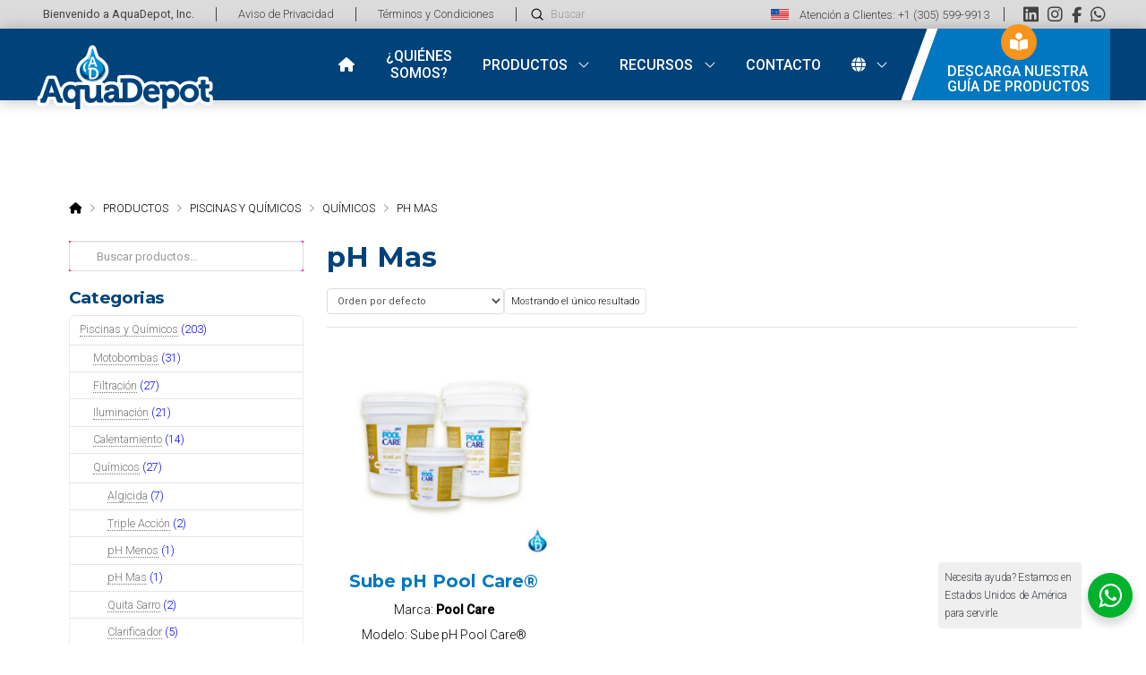

--- FILE ---
content_type: text/html; charset=UTF-8
request_url: https://aquadepotinc.com/producto-categoria/piscinas-y-quimicos/quimicos/ph-mas/
body_size: 23812
content:
<!DOCTYPE html>
<html class="no-js" lang="es">
<head>
<meta charset="UTF-8">
<meta name="viewport" content="width=device-width, initial-scale=1.0">
<link rel="pingback" href="https://aquadepotinc.com/xmlrpc.php">
<meta name='robots' content='index, follow, max-image-preview:large, max-snippet:-1, max-video-preview:-1' />

	<!-- This site is optimized with the Yoast SEO plugin v26.8 - https://yoast.com/product/yoast-seo-wordpress/ -->
	<title>pH Mas archivos - AquaDepot, Inc.</title>
	<link rel="canonical" href="https://aquadepotinc.com/producto-categoria/piscinas-y-quimicos/quimicos/ph-mas/" />
	<meta property="og:locale" content="es_MX" />
	<meta property="og:type" content="article" />
	<meta property="og:title" content="pH Mas archivos - AquaDepot, Inc." />
	<meta property="og:url" content="https://aquadepotinc.com/producto-categoria/piscinas-y-quimicos/quimicos/ph-mas/" />
	<meta property="og:site_name" content="AquaDepot, Inc." />
	<meta name="twitter:card" content="summary_large_image" />
	<script type="application/ld+json" class="yoast-schema-graph">{"@context":"https://schema.org","@graph":[{"@type":"CollectionPage","@id":"https://aquadepotinc.com/producto-categoria/piscinas-y-quimicos/quimicos/ph-mas/","url":"https://aquadepotinc.com/producto-categoria/piscinas-y-quimicos/quimicos/ph-mas/","name":"pH Mas archivos - AquaDepot, Inc.","isPartOf":{"@id":"/#website"},"primaryImageOfPage":{"@id":"https://aquadepotinc.com/producto-categoria/piscinas-y-quimicos/quimicos/ph-mas/#primaryimage"},"image":{"@id":"https://aquadepotinc.com/producto-categoria/piscinas-y-quimicos/quimicos/ph-mas/#primaryimage"},"thumbnailUrl":"https://aquadepotinc.com/wp-content/uploads/Sube-pH-1.jpg","breadcrumb":{"@id":"https://aquadepotinc.com/producto-categoria/piscinas-y-quimicos/quimicos/ph-mas/#breadcrumb"},"inLanguage":"es"},{"@type":"ImageObject","inLanguage":"es","@id":"https://aquadepotinc.com/producto-categoria/piscinas-y-quimicos/quimicos/ph-mas/#primaryimage","url":"https://aquadepotinc.com/wp-content/uploads/Sube-pH-1.jpg","contentUrl":"https://aquadepotinc.com/wp-content/uploads/Sube-pH-1.jpg","width":1128,"height":1128},{"@type":"BreadcrumbList","@id":"https://aquadepotinc.com/producto-categoria/piscinas-y-quimicos/quimicos/ph-mas/#breadcrumb","itemListElement":[{"@type":"ListItem","position":1,"name":"Inicio","item":"https://aquadepotinc.com/"},{"@type":"ListItem","position":2,"name":"Piscinas y Químicos","item":"https://aquadepotinc.com/producto-categoria/piscinas-y-quimicos/"},{"@type":"ListItem","position":3,"name":"Químicos","item":"https://aquadepotinc.com/producto-categoria/piscinas-y-quimicos/quimicos/"},{"@type":"ListItem","position":4,"name":"pH Mas"}]},{"@type":"WebSite","@id":"/#website","url":"/","name":"AquaDepot, Inc.","description":"Distribuidora Mayorista Exportadora","potentialAction":[{"@type":"SearchAction","target":{"@type":"EntryPoint","urlTemplate":"/?s={search_term_string}"},"query-input":{"@type":"PropertyValueSpecification","valueRequired":true,"valueName":"search_term_string"}}],"inLanguage":"es"}]}</script>
	<!-- / Yoast SEO plugin. -->


<link rel='dns-prefetch' href='//www.googletagmanager.com' />
<link rel="alternate" type="application/rss+xml" title="AquaDepot, Inc. &raquo; Feed" href="https://aquadepotinc.com/feed/" />
<link rel="alternate" type="application/rss+xml" title="AquaDepot, Inc. &raquo; RSS de los comentarios" href="https://aquadepotinc.com/comments/feed/" />
<link rel="alternate" type="application/rss+xml" title="AquaDepot, Inc. &raquo; pH Mas Categoría Feed" href="https://aquadepotinc.com/producto-categoria/piscinas-y-quimicos/quimicos/ph-mas/feed/" />
<style id='wp-img-auto-sizes-contain-inline-css' type='text/css'>
img:is([sizes=auto i],[sizes^="auto," i]){contain-intrinsic-size:3000px 1500px}
/*# sourceURL=wp-img-auto-sizes-contain-inline-css */
</style>
<style id='wp-emoji-styles-inline-css' type='text/css'>

	img.wp-smiley, img.emoji {
		display: inline !important;
		border: none !important;
		box-shadow: none !important;
		height: 1em !important;
		width: 1em !important;
		margin: 0 0.07em !important;
		vertical-align: -0.1em !important;
		background: none !important;
		padding: 0 !important;
	}
/*# sourceURL=wp-emoji-styles-inline-css */
</style>
<link rel='stylesheet' id='wp-block-library-css' href='https://aquadepotinc.com/wp-includes/css/dist/block-library/style.min.css?ver=6.9' type='text/css' media='all' />
<link rel='stylesheet' id='wc-blocks-style-css' href='https://aquadepotinc.com/wp-content/plugins/woocommerce/assets/client/blocks/wc-blocks.css?ver=wc-10.4.3' type='text/css' media='all' />
<style id='global-styles-inline-css' type='text/css'>
:root{--wp--preset--aspect-ratio--square: 1;--wp--preset--aspect-ratio--4-3: 4/3;--wp--preset--aspect-ratio--3-4: 3/4;--wp--preset--aspect-ratio--3-2: 3/2;--wp--preset--aspect-ratio--2-3: 2/3;--wp--preset--aspect-ratio--16-9: 16/9;--wp--preset--aspect-ratio--9-16: 9/16;--wp--preset--color--black: #000000;--wp--preset--color--cyan-bluish-gray: #abb8c3;--wp--preset--color--white: #ffffff;--wp--preset--color--pale-pink: #f78da7;--wp--preset--color--vivid-red: #cf2e2e;--wp--preset--color--luminous-vivid-orange: #ff6900;--wp--preset--color--luminous-vivid-amber: #fcb900;--wp--preset--color--light-green-cyan: #7bdcb5;--wp--preset--color--vivid-green-cyan: #00d084;--wp--preset--color--pale-cyan-blue: #8ed1fc;--wp--preset--color--vivid-cyan-blue: #0693e3;--wp--preset--color--vivid-purple: #9b51e0;--wp--preset--gradient--vivid-cyan-blue-to-vivid-purple: linear-gradient(135deg,rgb(6,147,227) 0%,rgb(155,81,224) 100%);--wp--preset--gradient--light-green-cyan-to-vivid-green-cyan: linear-gradient(135deg,rgb(122,220,180) 0%,rgb(0,208,130) 100%);--wp--preset--gradient--luminous-vivid-amber-to-luminous-vivid-orange: linear-gradient(135deg,rgb(252,185,0) 0%,rgb(255,105,0) 100%);--wp--preset--gradient--luminous-vivid-orange-to-vivid-red: linear-gradient(135deg,rgb(255,105,0) 0%,rgb(207,46,46) 100%);--wp--preset--gradient--very-light-gray-to-cyan-bluish-gray: linear-gradient(135deg,rgb(238,238,238) 0%,rgb(169,184,195) 100%);--wp--preset--gradient--cool-to-warm-spectrum: linear-gradient(135deg,rgb(74,234,220) 0%,rgb(151,120,209) 20%,rgb(207,42,186) 40%,rgb(238,44,130) 60%,rgb(251,105,98) 80%,rgb(254,248,76) 100%);--wp--preset--gradient--blush-light-purple: linear-gradient(135deg,rgb(255,206,236) 0%,rgb(152,150,240) 100%);--wp--preset--gradient--blush-bordeaux: linear-gradient(135deg,rgb(254,205,165) 0%,rgb(254,45,45) 50%,rgb(107,0,62) 100%);--wp--preset--gradient--luminous-dusk: linear-gradient(135deg,rgb(255,203,112) 0%,rgb(199,81,192) 50%,rgb(65,88,208) 100%);--wp--preset--gradient--pale-ocean: linear-gradient(135deg,rgb(255,245,203) 0%,rgb(182,227,212) 50%,rgb(51,167,181) 100%);--wp--preset--gradient--electric-grass: linear-gradient(135deg,rgb(202,248,128) 0%,rgb(113,206,126) 100%);--wp--preset--gradient--midnight: linear-gradient(135deg,rgb(2,3,129) 0%,rgb(40,116,252) 100%);--wp--preset--font-size--small: 13px;--wp--preset--font-size--medium: 20px;--wp--preset--font-size--large: 36px;--wp--preset--font-size--x-large: 42px;--wp--preset--spacing--20: 0.44rem;--wp--preset--spacing--30: 0.67rem;--wp--preset--spacing--40: 1rem;--wp--preset--spacing--50: 1.5rem;--wp--preset--spacing--60: 2.25rem;--wp--preset--spacing--70: 3.38rem;--wp--preset--spacing--80: 5.06rem;--wp--preset--shadow--natural: 6px 6px 9px rgba(0, 0, 0, 0.2);--wp--preset--shadow--deep: 12px 12px 50px rgba(0, 0, 0, 0.4);--wp--preset--shadow--sharp: 6px 6px 0px rgba(0, 0, 0, 0.2);--wp--preset--shadow--outlined: 6px 6px 0px -3px rgb(255, 255, 255), 6px 6px rgb(0, 0, 0);--wp--preset--shadow--crisp: 6px 6px 0px rgb(0, 0, 0);}:where(.is-layout-flex){gap: 0.5em;}:where(.is-layout-grid){gap: 0.5em;}body .is-layout-flex{display: flex;}.is-layout-flex{flex-wrap: wrap;align-items: center;}.is-layout-flex > :is(*, div){margin: 0;}body .is-layout-grid{display: grid;}.is-layout-grid > :is(*, div){margin: 0;}:where(.wp-block-columns.is-layout-flex){gap: 2em;}:where(.wp-block-columns.is-layout-grid){gap: 2em;}:where(.wp-block-post-template.is-layout-flex){gap: 1.25em;}:where(.wp-block-post-template.is-layout-grid){gap: 1.25em;}.has-black-color{color: var(--wp--preset--color--black) !important;}.has-cyan-bluish-gray-color{color: var(--wp--preset--color--cyan-bluish-gray) !important;}.has-white-color{color: var(--wp--preset--color--white) !important;}.has-pale-pink-color{color: var(--wp--preset--color--pale-pink) !important;}.has-vivid-red-color{color: var(--wp--preset--color--vivid-red) !important;}.has-luminous-vivid-orange-color{color: var(--wp--preset--color--luminous-vivid-orange) !important;}.has-luminous-vivid-amber-color{color: var(--wp--preset--color--luminous-vivid-amber) !important;}.has-light-green-cyan-color{color: var(--wp--preset--color--light-green-cyan) !important;}.has-vivid-green-cyan-color{color: var(--wp--preset--color--vivid-green-cyan) !important;}.has-pale-cyan-blue-color{color: var(--wp--preset--color--pale-cyan-blue) !important;}.has-vivid-cyan-blue-color{color: var(--wp--preset--color--vivid-cyan-blue) !important;}.has-vivid-purple-color{color: var(--wp--preset--color--vivid-purple) !important;}.has-black-background-color{background-color: var(--wp--preset--color--black) !important;}.has-cyan-bluish-gray-background-color{background-color: var(--wp--preset--color--cyan-bluish-gray) !important;}.has-white-background-color{background-color: var(--wp--preset--color--white) !important;}.has-pale-pink-background-color{background-color: var(--wp--preset--color--pale-pink) !important;}.has-vivid-red-background-color{background-color: var(--wp--preset--color--vivid-red) !important;}.has-luminous-vivid-orange-background-color{background-color: var(--wp--preset--color--luminous-vivid-orange) !important;}.has-luminous-vivid-amber-background-color{background-color: var(--wp--preset--color--luminous-vivid-amber) !important;}.has-light-green-cyan-background-color{background-color: var(--wp--preset--color--light-green-cyan) !important;}.has-vivid-green-cyan-background-color{background-color: var(--wp--preset--color--vivid-green-cyan) !important;}.has-pale-cyan-blue-background-color{background-color: var(--wp--preset--color--pale-cyan-blue) !important;}.has-vivid-cyan-blue-background-color{background-color: var(--wp--preset--color--vivid-cyan-blue) !important;}.has-vivid-purple-background-color{background-color: var(--wp--preset--color--vivid-purple) !important;}.has-black-border-color{border-color: var(--wp--preset--color--black) !important;}.has-cyan-bluish-gray-border-color{border-color: var(--wp--preset--color--cyan-bluish-gray) !important;}.has-white-border-color{border-color: var(--wp--preset--color--white) !important;}.has-pale-pink-border-color{border-color: var(--wp--preset--color--pale-pink) !important;}.has-vivid-red-border-color{border-color: var(--wp--preset--color--vivid-red) !important;}.has-luminous-vivid-orange-border-color{border-color: var(--wp--preset--color--luminous-vivid-orange) !important;}.has-luminous-vivid-amber-border-color{border-color: var(--wp--preset--color--luminous-vivid-amber) !important;}.has-light-green-cyan-border-color{border-color: var(--wp--preset--color--light-green-cyan) !important;}.has-vivid-green-cyan-border-color{border-color: var(--wp--preset--color--vivid-green-cyan) !important;}.has-pale-cyan-blue-border-color{border-color: var(--wp--preset--color--pale-cyan-blue) !important;}.has-vivid-cyan-blue-border-color{border-color: var(--wp--preset--color--vivid-cyan-blue) !important;}.has-vivid-purple-border-color{border-color: var(--wp--preset--color--vivid-purple) !important;}.has-vivid-cyan-blue-to-vivid-purple-gradient-background{background: var(--wp--preset--gradient--vivid-cyan-blue-to-vivid-purple) !important;}.has-light-green-cyan-to-vivid-green-cyan-gradient-background{background: var(--wp--preset--gradient--light-green-cyan-to-vivid-green-cyan) !important;}.has-luminous-vivid-amber-to-luminous-vivid-orange-gradient-background{background: var(--wp--preset--gradient--luminous-vivid-amber-to-luminous-vivid-orange) !important;}.has-luminous-vivid-orange-to-vivid-red-gradient-background{background: var(--wp--preset--gradient--luminous-vivid-orange-to-vivid-red) !important;}.has-very-light-gray-to-cyan-bluish-gray-gradient-background{background: var(--wp--preset--gradient--very-light-gray-to-cyan-bluish-gray) !important;}.has-cool-to-warm-spectrum-gradient-background{background: var(--wp--preset--gradient--cool-to-warm-spectrum) !important;}.has-blush-light-purple-gradient-background{background: var(--wp--preset--gradient--blush-light-purple) !important;}.has-blush-bordeaux-gradient-background{background: var(--wp--preset--gradient--blush-bordeaux) !important;}.has-luminous-dusk-gradient-background{background: var(--wp--preset--gradient--luminous-dusk) !important;}.has-pale-ocean-gradient-background{background: var(--wp--preset--gradient--pale-ocean) !important;}.has-electric-grass-gradient-background{background: var(--wp--preset--gradient--electric-grass) !important;}.has-midnight-gradient-background{background: var(--wp--preset--gradient--midnight) !important;}.has-small-font-size{font-size: var(--wp--preset--font-size--small) !important;}.has-medium-font-size{font-size: var(--wp--preset--font-size--medium) !important;}.has-large-font-size{font-size: var(--wp--preset--font-size--large) !important;}.has-x-large-font-size{font-size: var(--wp--preset--font-size--x-large) !important;}
/*# sourceURL=global-styles-inline-css */
</style>

<style id='classic-theme-styles-inline-css' type='text/css'>
/*! This file is auto-generated */
.wp-block-button__link{color:#fff;background-color:#32373c;border-radius:9999px;box-shadow:none;text-decoration:none;padding:calc(.667em + 2px) calc(1.333em + 2px);font-size:1.125em}.wp-block-file__button{background:#32373c;color:#fff;text-decoration:none}
/*# sourceURL=/wp-includes/css/classic-themes.min.css */
</style>
<link rel='stylesheet' id='ibwp-public-style-css' href='https://aquadepotinc.com/wp-content/plugins/inboundwp/assets/css/ibwp-public.css?ver=1.1' type='text/css' media='all' />
<link rel='stylesheet' id='bodhi-svgs-attachment-css' href='https://aquadepotinc.com/wp-content/plugins/svg-support/css/svgs-attachment.css' type='text/css' media='all' />
<link rel='stylesheet' id='woocommerce-smallscreen-css' href='https://aquadepotinc.com/wp-content/plugins/woocommerce/assets/css/woocommerce-smallscreen.css?ver=10.4.3' type='text/css' media='only screen and (max-width: 768px)' />
<style id='woocommerce-inline-inline-css' type='text/css'>
.woocommerce form .form-row .required { visibility: visible; }
/*# sourceURL=woocommerce-inline-inline-css */
</style>
<link rel='stylesheet' id='wpos-slick-style-css' href='https://aquadepotinc.com/wp-content/plugins/inboundwp/assets/css/slick.css?ver=1.1' type='text/css' media='all' />
<link rel='stylesheet' id='wpos-animate-style-css' href='https://aquadepotinc.com/wp-content/plugins/wp-logo-showcase-responsive-slider-pro/assets/css/animate.min.css?ver=1.6.1' type='text/css' media='all' />
<link rel='stylesheet' id='wpls-pro-public-style-css' href='https://aquadepotinc.com/wp-content/plugins/wp-logo-showcase-responsive-slider-pro/assets/css/wpls-pro-public.min.css?ver=1.6.1' type='text/css' media='all' />
<link rel='stylesheet' id='trp-language-switcher-style-css' href='https://aquadepotinc.com/wp-content/plugins/translatepress-multilingual/assets/css/trp-language-switcher.css?ver=3.0.7' type='text/css' media='all' />
<link rel='stylesheet' id='wpos-font-awesome-css' href='https://aquadepotinc.com/wp-content/plugins/inboundwp/assets/css/font-awesome.min.css?ver=1.1' type='text/css' media='all' />
<link rel='stylesheet' id='ibwp-wtcs-public-style-css' href='https://aquadepotinc.com/wp-content/plugins/inboundwp/modules/whatsapp-chat-support/assets/css/ibwp-wtcs-public.css?ver=1.1' type='text/css' media='all' />
<link rel='stylesheet' id='x-stack-css' href='https://aquadepotinc.com/wp-content/themes/pro/framework/dist/css/site/stacks/integrity-light.css?ver=6.7.11' type='text/css' media='all' />
<link rel='stylesheet' id='x-woocommerce-css' href='https://aquadepotinc.com/wp-content/themes/pro/framework/dist/css/site/woocommerce/integrity-light.css?ver=6.7.11' type='text/css' media='all' />
<link rel='stylesheet' id='x-child-css' href='https://aquadepotinc.com/wp-content/themes/pro-child/style.css?ver=6.7.11' type='text/css' media='all' />
<style id='cs-inline-css' type='text/css'>
@media (min-width:1200px){.x-hide-xl{display:none !important;}}@media (min-width:979px) and (max-width:1199px){.x-hide-lg{display:none !important;}}@media (min-width:767px) and (max-width:978px){.x-hide-md{display:none !important;}}@media (min-width:480px) and (max-width:766px){.x-hide-sm{display:none !important;}}@media (max-width:479px){.x-hide-xs{display:none !important;}} a,h1 a:hover,h2 a:hover,h3 a:hover,h4 a:hover,h5 a:hover,h6 a:hover,.x-breadcrumb-wrap a:hover,.widget ul li a:hover,.widget ol li a:hover,.widget.widget_text ul li a,.widget.widget_text ol li a,.widget_nav_menu .current-menu-item > a,.x-accordion-heading .x-accordion-toggle:hover,.x-comment-author a:hover,.x-comment-time:hover,.x-recent-posts a:hover .h-recent-posts{color:rgb(0,119,192);}a:hover,.widget.widget_text ul li a:hover,.widget.widget_text ol li a:hover,.x-twitter-widget ul li a:hover{color:rgb(9,59,96);}.woocommerce .price > .amount,.woocommerce .price > ins > .amount,.woocommerce .star-rating:before,.woocommerce .star-rating span:before,.woocommerce li.product .entry-header h3 a:hover{color:rgb(0,119,192);}.rev_slider_wrapper,a.x-img-thumbnail:hover,.x-slider-container.below,.page-template-template-blank-3-php .x-slider-container.above,.page-template-template-blank-6-php .x-slider-container.above{border-color:rgb(0,119,192);}.entry-thumb:before,.x-pagination span.current,.woocommerce-pagination span[aria-current],.flex-direction-nav a,.flex-control-nav a:hover,.flex-control-nav a.flex-active,.mejs-time-current,.x-dropcap,.x-skill-bar .bar,.x-pricing-column.featured h2,.h-comments-title small,.x-entry-share .x-share:hover,.x-highlight,.x-recent-posts .x-recent-posts-img:after{background-color:rgb(0,119,192);}.woocommerce .onsale,.widget_price_filter .ui-slider .ui-slider-range{background-color:rgb(0,119,192);}.x-nav-tabs > .active > a,.x-nav-tabs > .active > a:hover{box-shadow:inset 0 3px 0 0 rgb(0,119,192);}.x-main{width:calc(75% - 2.463055%);}.x-sidebar{width:calc(100% - 2.463055% - 75%);}.x-comment-author,.x-comment-time,.comment-form-author label,.comment-form-email label,.comment-form-url label,.comment-form-rating label,.comment-form-comment label,.widget_calendar #wp-calendar caption,.widget.widget_rss li .rsswidget{font-family:"Montserrat",sans-serif;font-weight:700;}.p-landmark-sub,.p-meta,input,button,select,textarea{font-family:"Roboto",sans-serif;}.widget ul li a,.widget ol li a,.x-comment-time{color:rgb(20,20,20);}.woocommerce .price > .from,.woocommerce .price > del,.woocommerce p.stars span a:after{color:rgb(20,20,20);}.widget_text ol li a,.widget_text ul li a{color:rgb(0,119,192);}.widget_text ol li a:hover,.widget_text ul li a:hover{color:rgb(9,59,96);}.comment-form-author label,.comment-form-email label,.comment-form-url label,.comment-form-rating label,.comment-form-comment label,.widget_calendar #wp-calendar th,.p-landmark-sub strong,.widget_tag_cloud .tagcloud a:hover,.widget_tag_cloud .tagcloud a:active,.entry-footer a:hover,.entry-footer a:active,.x-breadcrumbs .current,.x-comment-author,.x-comment-author a{color:rgb(0,66,122);}.widget_calendar #wp-calendar th{border-color:rgb(0,66,122);}.h-feature-headline span i{background-color:rgb(0,66,122);}@media (max-width:978.98px){}html{font-size:14px;}@media (min-width:500px){html{font-size:calc(14px + (14 - 14) * ((100vw - 500px) / (1000 - 500)));}}@media (min-width:1000px){html{font-size:14px;}}body{font-style:normal;font-weight:300;color:rgb(20,20,20);background:transparent;}.w-b{font-weight:300 !important;}h1,h2,h3,h4,h5,h6,.h1,.h2,.h3,.h4,.h5,.h6,.x-text-headline{font-family:"Montserrat",sans-serif;font-style:normal;font-weight:700;}h1,.h1{letter-spacing:-0.02em;}h2,.h2{letter-spacing:-0.02em;}h3,.h3{letter-spacing:-0.02em;}h4,.h4{letter-spacing:-0.02em;}h5,.h5{letter-spacing:-0.02em;}h6,.h6{letter-spacing:-0.02em;}.w-h{font-weight:700 !important;}.x-container.width{width:88%;}.x-container.max{max-width:1200px;}.x-bar-content.x-container.width{flex-basis:88%;}.x-main.full{float:none;clear:both;display:block;width:auto;}@media (max-width:978.98px){.x-main.full,.x-main.left,.x-main.right,.x-sidebar.left,.x-sidebar.right{float:none;display:block;width:auto !important;}}.entry-header,.entry-content{font-size:1rem;}body,input,button,select,textarea{font-family:"Roboto",sans-serif;}h1,h2,h3,h4,h5,h6,.h1,.h2,.h3,.h4,.h5,.h6,h1 a,h2 a,h3 a,h4 a,h5 a,h6 a,.h1 a,.h2 a,.h3 a,.h4 a,.h5 a,.h6 a,blockquote{color:rgb(0,66,122);}.cfc-h-tx{color:rgb(0,66,122) !important;}.cfc-h-bd{border-color:rgb(0,66,122) !important;}.cfc-h-bg{background-color:rgb(0,66,122) !important;}.cfc-b-tx{color:rgb(20,20,20) !important;}.cfc-b-bd{border-color:rgb(20,20,20) !important;}.cfc-b-bg{background-color:rgb(20,20,20) !important;}.x-btn,.button,[type="submit"]{color:#ffffff;border-color:rgb(0,119,192);background-color:rgb(0,119,192);text-shadow:0 0.075em 0.075em rgba(0,0,0,0.5);border-radius:0.25em;}.x-btn:hover,.button:hover,[type="submit"]:hover{color:#ffffff;border-color:rgb(9,59,96);background-color:rgb(9,59,96);text-shadow:0 0.075em 0.075em rgba(0,0,0,0.5);}.x-btn.x-btn-real,.x-btn.x-btn-real:hover{margin-bottom:0.25em;text-shadow:0 0.075em 0.075em rgba(0,0,0,0.65);}.x-btn.x-btn-real{box-shadow:0 0.25em 0 0 #005288,0 4px 9px rgba(0,0,0,0.75);}.x-btn.x-btn-real:hover{box-shadow:0 0.25em 0 0 #005288,0 4px 9px rgba(0,0,0,0.75);}.x-btn.x-btn-flat,.x-btn.x-btn-flat:hover{margin-bottom:0;text-shadow:0 0.075em 0.075em rgba(0,0,0,0.65);box-shadow:none;}.x-btn.x-btn-transparent,.x-btn.x-btn-transparent:hover{margin-bottom:0;border-width:3px;text-shadow:none;text-transform:uppercase;background-color:transparent;box-shadow:none;}.woocommerce-MyAccount-navigation-link a{color:rgb(20,20,20);}.woocommerce-MyAccount-navigation-link a:hover,.woocommerce-MyAccount-navigation-link.is-active a{color:rgb(0,66,122);}.cart_item .product-remove a{color:rgb(20,20,20);}.cart_item .product-remove a:hover{color:rgb(0,66,122);}.cart_item .product-name a{color:rgb(0,66,122);}.cart_item .product-name a:hover{color:rgb(0,119,192);}.woocommerce p.stars span a{background-color:rgb(0,119,192);}.bg .mejs-container,.x-video .mejs-container{position:unset !important;} @font-face{font-family:'FontAwesomePro';font-style:normal;font-weight:900;font-display:block;src:url('https://aquadepotinc.com/wp-content/themes/pro/cornerstone/assets/fonts/fa-solid-900.woff2?ver=6.7.2') format('woff2'),url('https://aquadepotinc.com/wp-content/themes/pro/cornerstone/assets/fonts/fa-solid-900.ttf?ver=6.7.2') format('truetype');}[data-x-fa-pro-icon]{font-family:"FontAwesomePro" !important;}[data-x-fa-pro-icon]:before{content:attr(data-x-fa-pro-icon);}[data-x-icon],[data-x-icon-o],[data-x-icon-l],[data-x-icon-s],[data-x-icon-b],[data-x-icon-sr],[data-x-icon-ss],[data-x-icon-sl],[data-x-fa-pro-icon],[class*="cs-fa-"]{display:inline-flex;font-style:normal;font-weight:400;text-decoration:inherit;text-rendering:auto;-webkit-font-smoothing:antialiased;-moz-osx-font-smoothing:grayscale;}[data-x-icon].left,[data-x-icon-o].left,[data-x-icon-l].left,[data-x-icon-s].left,[data-x-icon-b].left,[data-x-icon-sr].left,[data-x-icon-ss].left,[data-x-icon-sl].left,[data-x-fa-pro-icon].left,[class*="cs-fa-"].left{margin-right:0.5em;}[data-x-icon].right,[data-x-icon-o].right,[data-x-icon-l].right,[data-x-icon-s].right,[data-x-icon-b].right,[data-x-icon-sr].right,[data-x-icon-ss].right,[data-x-icon-sl].right,[data-x-fa-pro-icon].right,[class*="cs-fa-"].right{margin-left:0.5em;}[data-x-icon]:before,[data-x-icon-o]:before,[data-x-icon-l]:before,[data-x-icon-s]:before,[data-x-icon-b]:before,[data-x-icon-sr]:before,[data-x-icon-ss]:before,[data-x-icon-sl]:before,[data-x-fa-pro-icon]:before,[class*="cs-fa-"]:before{line-height:1;}@font-face{font-family:'FontAwesome';font-style:normal;font-weight:900;font-display:block;src:url('https://aquadepotinc.com/wp-content/themes/pro/cornerstone/assets/fonts/fa-solid-900.woff2?ver=6.7.2') format('woff2'),url('https://aquadepotinc.com/wp-content/themes/pro/cornerstone/assets/fonts/fa-solid-900.ttf?ver=6.7.2') format('truetype');}[data-x-icon],[data-x-icon-s],[data-x-icon][class*="cs-fa-"]{font-family:"FontAwesome" !important;font-weight:900;}[data-x-icon]:before,[data-x-icon][class*="cs-fa-"]:before{content:attr(data-x-icon);}[data-x-icon-s]:before{content:attr(data-x-icon-s);}@font-face{font-family:'FontAwesomeRegular';font-style:normal;font-weight:400;font-display:block;src:url('https://aquadepotinc.com/wp-content/themes/pro/cornerstone/assets/fonts/fa-regular-400.woff2?ver=6.7.2') format('woff2'),url('https://aquadepotinc.com/wp-content/themes/pro/cornerstone/assets/fonts/fa-regular-400.ttf?ver=6.7.2') format('truetype');}@font-face{font-family:'FontAwesomePro';font-style:normal;font-weight:400;font-display:block;src:url('https://aquadepotinc.com/wp-content/themes/pro/cornerstone/assets/fonts/fa-regular-400.woff2?ver=6.7.2') format('woff2'),url('https://aquadepotinc.com/wp-content/themes/pro/cornerstone/assets/fonts/fa-regular-400.ttf?ver=6.7.2') format('truetype');}[data-x-icon-o]{font-family:"FontAwesomeRegular" !important;}[data-x-icon-o]:before{content:attr(data-x-icon-o);}@font-face{font-family:'FontAwesomeLight';font-style:normal;font-weight:300;font-display:block;src:url('https://aquadepotinc.com/wp-content/themes/pro/cornerstone/assets/fonts/fa-light-300.woff2?ver=6.7.2') format('woff2'),url('https://aquadepotinc.com/wp-content/themes/pro/cornerstone/assets/fonts/fa-light-300.ttf?ver=6.7.2') format('truetype');}@font-face{font-family:'FontAwesomePro';font-style:normal;font-weight:300;font-display:block;src:url('https://aquadepotinc.com/wp-content/themes/pro/cornerstone/assets/fonts/fa-light-300.woff2?ver=6.7.2') format('woff2'),url('https://aquadepotinc.com/wp-content/themes/pro/cornerstone/assets/fonts/fa-light-300.ttf?ver=6.7.2') format('truetype');}[data-x-icon-l]{font-family:"FontAwesomeLight" !important;font-weight:300;}[data-x-icon-l]:before{content:attr(data-x-icon-l);}@font-face{font-family:'FontAwesomeBrands';font-style:normal;font-weight:normal;font-display:block;src:url('https://aquadepotinc.com/wp-content/themes/pro/cornerstone/assets/fonts/fa-brands-400.woff2?ver=6.7.2') format('woff2'),url('https://aquadepotinc.com/wp-content/themes/pro/cornerstone/assets/fonts/fa-brands-400.ttf?ver=6.7.2') format('truetype');}[data-x-icon-b]{font-family:"FontAwesomeBrands" !important;}[data-x-icon-b]:before{content:attr(data-x-icon-b);}.woocommerce .button.product_type_simple:before,.woocommerce .button.product_type_variable:before,.woocommerce .button.single_add_to_cart_button:before{font-family:"FontAwesome" !important;font-weight:900;}.widget.widget_rss li .rsswidget:before{content:"\f35d";padding-right:0.4em;font-family:"FontAwesome";} .mb9-0.x-section{margin-top:0px;margin-right:0px;margin-bottom:0px;margin-left:0px;border-top-width:0;border-right-width:0;border-bottom-width:0;border-left-width:0;padding-right:0px;padding-left:0px;z-index:auto;}.mb9-1.x-section{padding-top:8em;padding-bottom:12em;background-color:rgb(255,255,255);}.mb9-2.x-section{padding-top:4em;padding-bottom:4em;background-color:rgba(66,66,66,0.15);}.mb9-3.x-row{z-index:auto;margin-right:auto;margin-left:auto;border-top-width:0;border-right-width:0;border-bottom-width:0;border-left-width:0;padding-top:1px;padding-right:1px;padding-bottom:1px;padding-left:1px;font-size:1em;}.mb9-3 > .x-row-inner{flex-direction:row;justify-content:flex-start;align-items:stretch;align-content:stretch;}.mb9-5 > .x-row-inner{margin-top:calc(((1rem / 2) + 1px) * -1);margin-bottom:calc(((1rem / 2) + 1px) * -1);}.mb9-5 > .x-row-inner > *{margin-top:calc(1rem / 2);margin-bottom:calc(1rem / 2);}.mb9-6 > .x-row-inner{margin-right:calc(((1rem / 2) + 1px) * -1);margin-left:calc(((1rem / 2) + 1px) * -1);}.mb9-6 > .x-row-inner > *{margin-right:calc(1rem / 2);margin-left:calc(1rem / 2);}.mb9-7 > .x-row-inner > *{flex-grow:1;}.mb9-8.x-row{margin-top:2em;margin-bottom:2em;}.mb9-8 > .x-row-inner{margin-right:calc(((1.8rem / 2) + 1px) * -1);margin-left:calc(((1.8rem / 2) + 1px) * -1);}.mb9-8 > .x-row-inner > *{margin-right:calc(1.8rem / 2);margin-left:calc(1.8rem / 2);}.mb9-9 > .x-row-inner{margin-top:calc(((1.85rem / 2) + 1px) * -1);margin-right:calc(((1.85rem / 2) + 1px) * -1);margin-bottom:calc(((1.85rem / 2) + 1px) * -1);margin-left:calc(((1.85rem / 2) + 1px) * -1);}.mb9-9 > .x-row-inner > *{margin-top:calc(1.85rem / 2);margin-bottom:calc(1.85rem / 2);margin-right:calc(1.85rem / 2);margin-left:calc(1.85rem / 2);}.mb9-a > .x-row-inner{margin-top:calc(((2em / 2) + 1px) * -1);margin-right:calc(((3em / 2) + 1px) * -1);margin-bottom:calc(((2em / 2) + 1px) * -1);margin-left:calc(((3em / 2) + 1px) * -1);}.mb9-a > .x-row-inner > *{margin-top:calc(2em / 2);margin-bottom:calc(2em / 2);margin-right:calc(3em / 2);margin-left:calc(3em / 2);}.mb9-b{--gap:1rem;}.mb9-c > .x-row-inner > *:nth-child(1n - 0) {flex-basis:calc(100% - clamp(0px,var(--gap),9999px));}.mb9-d{--gap:1.8rem;}.mb9-d > .x-row-inner > *:nth-child(2n - 0) {flex-basis:calc(75% - clamp(0px,var(--gap),9999px));}.mb9-d > .x-row-inner > *:nth-child(2n - 1) {flex-basis:calc(25% - clamp(0px,var(--gap),9999px));}.mb9-e > .x-row-inner > *:nth-child(1n - 0) {flex-basis:calc(100% - clamp(0px,var(--gap),9999px));}.mb9-f > .x-row-inner > *:nth-child(1n - 0) {flex-basis:calc(100% - clamp(0px,var(--gap),9999px));}.mb9-g{--gap:1.85rem;}.mb9-g > .x-row-inner > *:nth-child(3n - 0) {flex-basis:calc(33.33% - clamp(0px,var(--gap),9999px));}.mb9-g > .x-row-inner > *:nth-child(3n - 1) {flex-basis:calc(33.33% - clamp(0px,var(--gap),9999px));}.mb9-g > .x-row-inner > *:nth-child(3n - 2) {flex-basis:calc(33.33% - clamp(0px,var(--gap),9999px));}.mb9-h > .x-row-inner > *:nth-child(1n - 0) {flex-basis:calc(100% - clamp(0px,var(--gap),9999px));}.mb9-i{--gap:3em;}.mb9-i > .x-row-inner > *:nth-child(2n - 0) {flex-basis:calc(30% - clamp(0px,var(--gap),9999px));}.mb9-i > .x-row-inner > *:nth-child(2n - 1) {flex-basis:calc(70% - clamp(0px,var(--gap),9999px));}.mb9-j.x-col{z-index:1;font-size:1em;}.mb9-k.x-col{border-top-width:0;border-right-width:0;border-bottom-width:0;border-left-width:0;}.mb9-n.x-col{display:flex;}.mb9-o.x-col{flex-direction:row;justify-content:space-between;}.mb9-p.x-col{align-items:flex-start;align-content:flex-start;border-top-width:0px;border-right-width:0px;border-bottom-width:1px;border-left-width:0px;padding-top:0px;padding-bottom:1em;}.mb9-p.x-col:hover,.mb9-p.x-col[class*="active"],[data-x-effect-provider*="colors"]:hover .mb9-p.x-col{border-top-color:rgb(229,229,229) ;border-right-color:rgb(229,229,229) ;border-bottom-color:rgb(229,229,229) ;border-left-color:rgb(229,229,229) ;}.mb9-q.x-col{flex-wrap:wrap;}.mb9-r.x-col{border-top-style:solid;border-right-style:solid;border-bottom-style:solid;border-left-style:solid;border-top-color:transparent;border-right-color:transparent;border-bottom-color:rgb(229,229,229);border-left-color:transparent;}.mb9-s.x-col{padding-right:0px;padding-left:0px;}.mb9-t.x-col{flex-direction:column;}.mb9-u.x-col{justify-content:flex-start;border-top-width:2px;border-right-width:2px;border-bottom-width:2px;border-left-width:2px;border-top-left-radius:5px;border-top-right-radius:5px;border-bottom-right-radius:5px;border-bottom-left-radius:5px;padding-top:0em;padding-right:0em;padding-bottom:1.5em;padding-left:0em;background-color:rgb(255,255,255);box-shadow:0em 0.2em 0.6em 0em rgba(0,0,0,0);}.mb9-u.x-col:hover,.mb9-u.x-col[class*="active"],[data-x-effect-provider*="colors"]:hover .mb9-u.x-col{border-top-color:rgb(247,148,29);border-right-color:rgb(247,148,29);border-bottom-color:rgb(247,148,29);border-left-color:rgb(247,148,29);box-shadow:0em 0.2em 0.6em 0em rgba(0,0,0,0.15);}.mb9-v.x-col{align-items:center;align-content:center;}.mb9-w.x-col{align-items:flex-end;align-content:flex-end;padding-top:20px;padding-bottom:0px;}.mb9-x.x-col{justify-content:flex-end;align-items:stretch;}.mb9-y.x-crumbs{border-top-width:0;border-right-width:0;border-bottom-width:0;border-left-width:0;font-family:"Roboto",sans-serif;font-size:0.9em;font-weight:300;line-height:1.4;}.mb9-y .x-crumbs-list{justify-content:flex-start;margin-left:calc(8px * -1)!important;}.mb9-y .x-crumbs-list-item{margin-left:8px;}.mb9-y .x-crumbs-link{border-top-width:0;border-right-width:0;border-bottom-width:0;border-left-width:0;font-style:normal;line-height:1.3;text-transform:uppercase;color:rgba(0,0,0,1);background-color:transparent;}.mb9-y .x-crumbs-link:hover {color:rgba(0,0,0,0.5);background-color:transparent;}.mb9-y .x-crumbs-delimiter{margin-left:8px;color:rgba(0,0,0,0.5);}.mb9-z{font-size:1rem;}.mb9-10{margin-top:0em;margin-right:0em;margin-left:0em;}.mb9-11{margin-bottom:1.5em;background-color:rgb(255,0,153);}.mb9-12{border-top-width:0;border-right-width:0;border-bottom-width:0;border-left-width:0;}.mb9-12 .widget:not(:first-child){margin-top:2.5rem;margin-right:0;margin-bottom:0;margin-left:0;}.mb9-12 .widget .h-widget{margin-top:0;margin-right:0;margin-bottom:0.5em;margin-left:0;}.mb9-13{margin-bottom:2em;}.mb9-14{font-size:0.9rem;margin-bottom:3em;}.mb9-16.x-text{margin-top:0em;margin-right:0em;margin-bottom:0.5em;margin-left:0em;font-size:2.25em;}.mb9-17.x-text{border-top-width:0;border-right-width:0;border-bottom-width:0;border-left-width:0;}.mb9-17.x-text .x-text-content-text-primary{font-style:normal;line-height:1.2;letter-spacing:0em;text-transform:none;}.mb9-18.x-text .x-text-content-text-primary{color:rgb(0,66,122);}.mb9-19.x-text .x-text-content-text-primary{font-family:"Montserrat",sans-serif;font-weight:700;}.mb9-1a.x-text .x-text-content-text-primary{font-size:1em;}.mb9-1c.x-text{width:100%;padding-top:0.85em;background-color:transparent;}.mb9-1c.x-text:hover,.mb9-1c.x-text[class*="active"],[data-x-effect-provider*="colors"]:hover .mb9-1c.x-text{background-color:rgba(189,189,189,0.15);}.mb9-1c.x-text .x-text-content-text-primary{text-align:center;}.mb9-1d.x-text{font-size:1em;}.mb9-1e.x-text{padding-right:0.5em;padding-left:0.5em;}.mb9-1e.x-text .x-text-content-text-primary{font-size:1.4em;color:rgb(0,119,192);}.mb9-1e.x-text:hover .x-text-content-text-primary,.mb9-1e.x-text[class*="active"] .x-text-content-text-primary,[data-x-effect-provider*="colors"]:hover .mb9-1e.x-text .x-text-content-text-primary{color:rgb(247,148,29);}.mb9-1f.x-text{padding-bottom:0em;}.mb9-1g.x-text{padding-right:0em;padding-left:0em;}.mb9-1g.x-text .x-text-content-text-primary{font-family:"Roboto",sans-serif;font-weight:300;color:rgba(0,0,0,1);}.mb9-1h.x-text{padding-bottom:0.85em;}.mb9-1i.x-text .x-text-content-text-primary{font-size:2.25em;}.mb9-1i.x-text .x-text-content-text-subheadline{margin-top:0.35em;font-family:"Roboto",sans-serif;font-size:1.5em;font-style:normal;font-weight:300;line-height:1.4;letter-spacing:0em;text-align:justify;text-transform:none;color:rgb(20,20,20);}.mb9-1k{border-top-width:0;border-right-width:0;border-bottom-width:0;border-left-width:0;}.mb9-1k .x-paginate-inner{justify-content:flex-start;margin-right:calc(6px * -1);margin-bottom:calc(6px * -1);}.mb9-1k .x-paginate-inner > *{min-width:1.5em;min-height:1.5em;margin-right:6px;margin-bottom:6px;border-top-width:0;border-right-width:0;border-bottom-width:0;border-left-width:0;border-top-left-radius:0.30000004em;border-top-right-radius:0.30000004em;border-bottom-right-radius:0.30000004em;border-bottom-left-radius:0.30000004em;padding-top:0.7em;padding-right:0.9em;padding-bottom:0.7em;padding-left:0.9em;font-family:"Roboto",sans-serif;font-size:1em;font-weight:300;color:rgba(0,0,0,1);background-color:rgba(0,0,0,0.075);box-shadow:none;}.mb9-1k .x-paginate-inner > a:hover{border-top-left-radius:0.30000004em;border-top-right-radius:0.30000004em;border-bottom-right-radius:0.30000004em;border-bottom-left-radius:0.30000004em;background-color:rgba(0,0,0,0.15);box-shadow:0px 0px 0px 2px rgba(0,0,0,0.15);}.mb9-1k .x-paginate-inner > .current{color:rgba(0,0,0,1);border-top-color:transparent;border-right-color:transparent;border-bottom-color:transparent;border-left-color:transparent;background-color:rgba(0,0,0,0.3);box-shadow:none;}.mb9-1l.x-image{font-size:1em;border-top-width:0;border-right-width:0;border-bottom-width:0;border-left-width:0;}.mb9-1l.x-image img{aspect-ratio:auto;}.mb9-1m.x-image img{object-fit:cover;}.mb9-1n.x-anchor {border-top-width:1px;border-right-width:1px;border-bottom-width:1px;border-left-width:1px;border-top-style:solid;border-right-style:solid;border-bottom-style:solid;border-left-style:solid;border-top-color:rgb(9,59,96);border-right-color:rgb(9,59,96);border-bottom-color:rgb(9,59,96);border-left-color:rgb(9,59,96);border-top-left-radius:0.75em;border-top-right-radius:0.75em;border-bottom-right-radius:0.75em;border-bottom-left-radius:0.75em;font-size:1em;background-color:rgb(255,255,255);}.mb9-1n.x-anchor .x-anchor-content {display:flex;flex-direction:row;justify-content:center;align-items:center;padding-top:1em;padding-right:1.75em;padding-bottom:1em;padding-left:1.75em;}.mb9-1n.x-anchor:hover,.mb9-1n.x-anchor[class*="active"],[data-x-effect-provider*="colors"]:hover .mb9-1n.x-anchor {border-top-color:rgb(255,255,255);border-right-color:rgb(255,255,255);border-bottom-color:rgb(255,255,255);border-left-color:rgb(255,255,255);}.mb9-1n.x-anchor .x-anchor-text-primary {font-family:"Roboto",sans-serif;font-size:1.3125em;font-style:normal;font-weight:500;line-height:1.2;color:rgb(9,59,96);}.mb9-1n.x-anchor:hover .x-anchor-text-primary,.mb9-1n.x-anchor[class*="active"] .x-anchor-text-primary,[data-x-effect-provider*="colors"]:hover .mb9-1n.x-anchor .x-anchor-text-primary {color:rgb(255,255,255);}.mb9-1n.x-anchor .x-graphic {margin-top:0px;margin-bottom:0px;margin-left:0px;}.mb9-1n.x-anchor .x-graphic-icon {font-size:1.3125em;width:auto;color:rgb(9,59,96);border-top-width:0;border-right-width:0;border-bottom-width:0;border-left-width:0;}.mb9-1n.x-anchor:hover .x-graphic-icon,.mb9-1n.x-anchor[class*="active"] .x-graphic-icon,[data-x-effect-provider*="colors"]:hover .mb9-1n.x-anchor .x-graphic-icon {color:rgb(255,255,255);}.mb9-1o.x-anchor:hover,.mb9-1o.x-anchor[class*="active"],[data-x-effect-provider*="colors"]:hover .mb9-1o.x-anchor {background-color:rgb(9,59,96);}.mb9-1o.x-anchor .x-graphic {margin-right:1em;}.mb9-1p.x-anchor:hover,.mb9-1p.x-anchor[class*="active"],[data-x-effect-provider*="colors"]:hover .mb9-1p.x-anchor {background-color:rgb(247,148,29);}.mb9-1p.x-anchor .x-anchor-text-primary {text-shadow:none;}.mb9-1p.x-anchor:hover .x-anchor-text-primary,.mb9-1p.x-anchor[class*="active"] .x-anchor-text-primary,[data-x-effect-provider*="colors"]:hover .mb9-1p.x-anchor .x-anchor-text-primary {text-shadow:3px 3px 6px rgba(0,0,0,0.3);}.mb9-1p.x-anchor .x-graphic {margin-right:0.75em;}.mb9-1p.x-anchor .x-graphic-icon {text-shadow:none;}.mb9-1p.x-anchor:hover .x-graphic-icon,.mb9-1p.x-anchor[class*="active"] .x-graphic-icon,[data-x-effect-provider*="colors"]:hover .mb9-1p.x-anchor .x-graphic-icon {text-shadow:3px 3px 6px rgba(0,0,0,0.3);}.mb9-1q{padding-top:1em;padding-right:0;padding-bottom:0;padding-left:0;font-size:1em;}@media screen and (max-width:1199px){.mb9-d > .x-row-inner > *:nth-child(2n - 0) {flex-basis:calc(66.66% - clamp(0px,var(--gap),9999px));}.mb9-d > .x-row-inner > *:nth-child(2n - 1) {flex-basis:calc(33.33% - clamp(0px,var(--gap),9999px));}.mb9-g > .x-row-inner > *:nth-child(2n - 0) {flex-basis:calc(50% - clamp(0px,var(--gap),9999px));}.mb9-g > .x-row-inner > *:nth-child(2n - 1) {flex-basis:calc(50% - clamp(0px,var(--gap),9999px));}.mb9-i > .x-row-inner > *:nth-child(2n - 0) {flex-basis:calc(35% - clamp(0px,var(--gap),9999px));}.mb9-i > .x-row-inner > *:nth-child(2n - 1) {flex-basis:calc(65% - clamp(0px,var(--gap),9999px));}}@media screen and (max-width:978px){.mb9-i > .x-row-inner > *:nth-child(1n - 0) {flex-basis:calc(100% - clamp(0px,var(--gap),9999px));}}@media screen and (max-width:766px){.mb9-d > .x-row-inner > *:nth-child(1n - 0) {flex-basis:calc(100% - clamp(0px,var(--gap),9999px));}.mb9-g > .x-row-inner > *:nth-child(1n - 0) {flex-basis:calc(100% - clamp(0px,var(--gap),9999px));}}@media screen and (max-width:479px){.mb9-1i.x-text .x-text-content-text-subheadline{text-align:left;}} .widget{text-shadow:none;}.widget ul li{color:blue;padding-top:0.45em;padding-bottom:0.45em;}.widget ul li a{color:#777;} .mbj-0.x-bar{height:2em;background-color:rgb(219,219,219);box-shadow:0em 0.15em 2em 0em rgba(0,0,0,0.15);}.mbj-0 .x-bar-content{height:2em;}.mbj-0.x-bar-space{height:2em;}.mbj-1.x-bar{border-top-width:0;border-right-width:0;border-bottom-width:0;border-left-width:0;font-size:16px;z-index:9999;}.mbj-1 .x-bar-content{display:flex;flex-direction:row;justify-content:space-between;align-items:center;flex-grow:0;flex-shrink:1;flex-basis:100%;max-width:1200px;}.mbj-1.x-bar-outer-spacers:after,.mbj-1.x-bar-outer-spacers:before{flex-basis:2em;width:2em!important;height:2em;}.mbj-1.x-bar-space{font-size:16px;}.mbj-2.x-bar{height:5em;background-color:rgb(0,66,122);box-shadow:0em 0.05em 1em 0px rgba(0,0,0,0.25);}.mbj-2 .x-bar-content{height:5em;}.mbj-2.x-bar-space{height:5em;}.mbj-3{transition-duration:0ms;}.mbj-3 .x-bar-scroll-button {transition-duration:0ms;}:where(body:not(.tco-disable-effects)) .mbj-4:hover,:where(body:not(.tco-disable-effects)) [data-x-effect-provider*="effects"]:hover .mbj-4{opacity:1;transform:translate(0px,-3px);}.mbj-5.x-bar-container{display:flex;flex-direction:row;align-items:center;flex-basis:auto;border-top-width:0;border-right-width:0;border-bottom-width:0;border-left-width:0;font-size:1em;}.mbj-6.x-bar-container{justify-content:flex-start;}.mbj-7.x-bar-container{flex-grow:1;flex-shrink:0;}.mbj-8.x-bar-container{z-index:auto;}.mbj-9.x-bar-container{justify-content:flex-end;}.mbj-a.x-bar-container{flex-grow:0;flex-shrink:1;}.mbj-b.x-bar-container{justify-content:space-between;}.mbj-c.x-bar-container{max-width:1200px;}.mbj-d.x-bar-container{z-index:100;}.mbj-e.x-bar-container{z-index:3;}.mbj-f.x-bar-container{justify-content:center;width:205px;background-color:rgb(0,119,192);}.mbj-g.x-anchor {border-top-width:0;border-right-width:0;border-bottom-width:0;border-left-width:0;font-size:1em;}.mbj-g.x-anchor .x-anchor-content {display:flex;flex-direction:row;align-items:center;}.mbj-h.x-anchor .x-anchor-content {justify-content:center;}.mbj-i.x-anchor .x-anchor-content {padding-top:0.25em;padding-bottom:0.25em;}.mbj-i.x-anchor .x-anchor-text-primary {font-size:0.8em;color:rgb(66,66,66);}.mbj-i.x-anchor:hover .x-anchor-text-primary,.mbj-i.x-anchor[class*="active"] .x-anchor-text-primary,[data-x-effect-provider*="colors"]:hover .mbj-i.x-anchor .x-anchor-text-primary {color:rgb(0,119,192);}.mbj-j.x-anchor .x-anchor-content {padding-right:0.5em;padding-left:0.5em;}.mbj-j.x-anchor .x-anchor-text-primary {line-height:1;}.mbj-k.x-anchor .x-anchor-text-primary {font-family:"Roboto",sans-serif;}.mbj-l.x-anchor .x-anchor-text-primary {font-style:normal;}.mbj-m.x-anchor .x-anchor-text-primary {font-weight:400;}.mbj-n.x-anchor .x-anchor-text-primary {font-weight:300;}.mbj-o.x-anchor .x-graphic {margin-top:5px;margin-right:5px;margin-bottom:5px;margin-left:5px;}.mbj-o.x-anchor .x-graphic-icon {width:auto;border-top-width:0;border-right-width:0;border-bottom-width:0;border-left-width:0;}.mbj-p.x-anchor .x-graphic-icon {font-size:1.2em;}.mbj-q.x-anchor .x-graphic-icon {color:rgb(66,66,66);}.mbj-r.x-anchor:hover .x-graphic-icon,.mbj-r.x-anchor[class*="active"] .x-graphic-icon,[data-x-effect-provider*="colors"]:hover .mbj-r.x-anchor .x-graphic-icon {color:rgb(9,59,96);}.mbj-s.x-anchor:hover .x-graphic-icon,.mbj-s.x-anchor[class*="active"] .x-graphic-icon,[data-x-effect-provider*="colors"]:hover .mbj-s.x-anchor .x-graphic-icon {color:rgb(255,0,114);}.mbj-t.x-anchor .x-graphic-icon {font-size:1.1em;}.mbj-t.x-anchor:hover .x-graphic-icon,.mbj-t.x-anchor[class*="active"] .x-graphic-icon,[data-x-effect-provider*="colors"]:hover .mbj-t.x-anchor .x-graphic-icon {color:rgb(0,119,192);}.mbj-u.x-anchor:hover .x-graphic-icon,.mbj-u.x-anchor[class*="active"] .x-graphic-icon,[data-x-effect-provider*="colors"]:hover .mbj-u.x-anchor .x-graphic-icon {color:rgb(8,168,32);}.mbj-v.x-anchor .x-anchor-content {padding-top:0.75em;padding-bottom:0.75em;}.mbj-v.x-anchor .x-anchor-sub-indicator {margin-top:5px;margin-right:5px;margin-bottom:5px;margin-left:5px;}.mbj-w.x-anchor .x-anchor-content {padding-right:0em;padding-left:1.35em;}.mbj-w.x-anchor .x-anchor-text {margin-top:0.4em;margin-right:0.4em;margin-bottom:0.4em;margin-left:0.4em;}.mbj-w.x-anchor .x-anchor-text-primary {line-height:1.2;text-align:center;text-transform:uppercase;}.mbj-w.x-anchor:hover .x-anchor-text-primary,.mbj-w.x-anchor[class*="active"] .x-anchor-text-primary,[data-x-effect-provider*="colors"]:hover .mbj-w.x-anchor .x-anchor-text-primary {color:rgba(255,255,255,0.5);}.mbj-w.x-anchor:hover .x-anchor-sub-indicator,.mbj-w.x-anchor[class*="active"] .x-anchor-sub-indicator,[data-x-effect-provider*="colors"]:hover .mbj-w.x-anchor .x-anchor-sub-indicator {color:rgba(255,255,255,0.5);}.mbj-x.x-anchor .x-anchor-text-primary {font-family:"Roboto",sans-serif;}.mbj-y.x-anchor .x-anchor-text-primary {font-size:1em;font-weight:500;}.mbj-z.x-anchor .x-anchor-text-primary {color:rgb(255,255,255);}.mbj-z.x-anchor .x-anchor-sub-indicator {color:rgb(255,255,255);}.mbj-10.x-anchor .x-anchor-sub-indicator {font-size:1em;}.mbj-11.x-anchor {background-color:transparent;}.mbj-11.x-anchor .x-anchor-content {justify-content:flex-start;padding-top:0.85em;padding-right:0.85em;padding-bottom:0.85em;padding-left:0.85em;}.mbj-11.x-anchor:hover,.mbj-11.x-anchor[class*="active"],[data-x-effect-provider*="colors"]:hover .mbj-11.x-anchor {background-color:rgb(0,66,122);}.mbj-11.x-anchor .x-anchor-text {margin-top:0em;margin-bottom:0em;margin-left:1em;}.mbj-11.x-anchor .x-anchor-text-primary {font-size:0.9em;line-height:0.9;letter-spacing:0.05em;margin-right:calc(0.05em * -1);}.mbj-11.x-anchor:hover .x-anchor-text-primary,.mbj-11.x-anchor[class*="active"] .x-anchor-text-primary,[data-x-effect-provider*="colors"]:hover .mbj-11.x-anchor .x-anchor-text-primary {color:rgba(255,255,255,0.75);}.mbj-11.x-anchor:hover .x-anchor-sub-indicator,.mbj-11.x-anchor[class*="active"] .x-anchor-sub-indicator,[data-x-effect-provider*="colors"]:hover .mbj-11.x-anchor .x-anchor-sub-indicator {color:rgba(255,255,255,0.75);}.mbj-12.x-anchor .x-anchor-text {margin-right:auto;}.mbj-13.x-anchor {width:3em;height:3em;}.mbj-13.x-anchor .x-graphic-icon {font-size:1.25em;color:rgba(0,0,0,1);}.mbj-13.x-anchor:hover .x-graphic-icon,.mbj-13.x-anchor[class*="active"] .x-graphic-icon,[data-x-effect-provider*="colors"]:hover .mbj-13.x-anchor .x-graphic-icon {color:rgba(0,0,0,0.5);}.mbj-13.x-anchor .x-toggle {color:rgb(255,255,255);}.mbj-13.x-anchor:hover .x-toggle,.mbj-13.x-anchor[class*="active"] .x-toggle,[data-x-effect-provider*="colors"]:hover .mbj-13.x-anchor .x-toggle {color:rgb(189,189,189);}.mbj-13.x-anchor .x-toggle-burger {width:10em;margin-top:3em;margin-right:0;margin-bottom:3em;margin-left:0;font-size:0.175em;}.mbj-13.x-anchor .x-toggle-burger-bun-t {transform:translate3d(0,calc(3em * -1),0);}.mbj-13.x-anchor .x-toggle-burger-bun-b {transform:translate3d(0,3em,0);}.mbj-14.x-anchor .x-anchor-content {padding-top:0.5em;padding-bottom:0.5em;}.mbj-14.x-anchor .x-anchor-text {margin-bottom:5px;margin-left:5px;}.mbj-14.x-anchor .x-anchor-sub-indicator {margin-top:5;margin-right:5;margin-bottom:5;margin-left:5;}.mbj-14.x-anchor:hover .x-anchor-sub-indicator,.mbj-14.x-anchor[class*="active"] .x-anchor-sub-indicator,[data-x-effect-provider*="colors"]:hover .mbj-14.x-anchor .x-anchor-sub-indicator {color:rgb(189,189,189);}.mbj-15.x-anchor .x-anchor-text {margin-top:5px;}.mbj-15.x-anchor:hover .x-anchor-text-primary,.mbj-15.x-anchor[class*="active"] .x-anchor-text-primary,[data-x-effect-provider*="colors"]:hover .mbj-15.x-anchor .x-anchor-text-primary {color:rgb(189,189,189);}.mbj-16.x-anchor .x-anchor-content {padding-right:0.75em;padding-left:0.75em;}.mbj-16.x-anchor .x-anchor-text {margin-bottom:2px;margin-left:25px;}.mbj-16.x-anchor .x-anchor-text-primary {font-size:0.95em;font-weight:300;line-height:0.95;color:rgb(82,255,0);}.mbj-16.x-anchor .x-anchor-sub-indicator {color:rgba(0,0,0,1);}.mbj-16.x-anchor:hover .x-anchor-sub-indicator,.mbj-16.x-anchor[class*="active"] .x-anchor-sub-indicator,[data-x-effect-provider*="colors"]:hover .mbj-16.x-anchor .x-anchor-sub-indicator {color:rgba(0,0,0,0.5);}.mbj-17{height:50%;margin-right:1em;margin-left:1em;border-left-width:1px;border-top-color:rgb(66,66,66);border-right-color:rgb(66,66,66);border-bottom-color:rgb(66,66,66);border-left-color:rgb(66,66,66);}.mbj-18{max-height:none;margin-top:0em;margin-bottom:0em;border-top-width:0;border-right-width:0;border-bottom-width:0;border-top-style:solid;border-right-style:solid;border-bottom-style:solid;border-left-style:solid;font-size:1em;}.mbj-19{height:100%;}.mbj-1a{margin-right:0em;margin-left:1.5em;border-left-width:0.75em;border-top-color:rgb(255,255,255);border-right-color:rgb(255,255,255);border-bottom-color:rgb(255,255,255);border-left-color:rgb(255,255,255);}.mbj-1b{margin-right:-0.9em;margin-left:0em;border-left-width:1em;border-top-color:rgb(0,119,192);border-right-color:rgb(0,119,192);border-bottom-color:rgb(0,119,192);border-left-color:rgb(0,119,192);}.mbj-1c{width:auto;max-width:none;height:auto;border-top-width:0;border-right-width:0;border-bottom-width:0;border-left-width:0;font-size:1em;}.mbj-1c .x-search-input{order:2;margin-top:0px;margin-right:0px;margin-bottom:0px;margin-left:0px;font-family:"Roboto",sans-serif;font-size:0.8em;font-style:normal;font-weight:300;line-height:1.3;color:rgb(66,66,66);}.mbj-1c.x-search-has-content .x-search-input{color:rgb(0,66,122);}.mbj-1c .x-search-btn-submit{order:1;width:1em;height:1em;margin-top:0.5em;margin-right:0.5em;margin-bottom:0.5em;margin-left:0em;border-top-width:0;border-right-width:0;border-bottom-width:0;border-left-width:0;font-size:0.9em;color:rgba(0,0,0,1);}.mbj-1c .x-search-btn-clear{order:3;width:1.6em;height:1.6em;margin-top:0.5em;margin-right:0.5em;margin-bottom:0.5em;margin-left:0.5em;border-top-width:0;border-right-width:0;border-bottom-width:0;border-left-width:0;border-top-left-radius:100em;border-top-right-radius:100em;border-bottom-right-radius:100em;border-bottom-left-radius:100em;color:rgba(255,255,255,1);font-size:0.8em;background-color:rgba(0,0,0,0.25);}.mbj-1c .x-search-btn-clear:focus,.mbj-1c .x-search-btn-clear:hover{border-top-left-radius:100em;border-top-right-radius:100em;border-bottom-right-radius:100em;border-bottom-left-radius:100em;background-color:rgba(0,0,0,0.3);}.mbj-1d.x-text{border-top-width:0;border-right-width:0;border-bottom-width:0;border-left-width:0;font-size:1em;}.mbj-1d.x-text .x-text-content{display:flex;justify-content:center;align-items:center;}.mbj-1d.x-text .x-text-content-text-primary{font-style:normal;letter-spacing:0em;text-transform:none;}.mbj-1d.x-text .x-graphic {margin-left:0em;}.mbj-1d.x-text .x-graphic-icon {font-size:1.25em;border-top-width:0;border-right-width:0;border-bottom-width:0;border-left-width:0;}.mbj-1e.x-text .x-text-content{flex-direction:row;}.mbj-1e.x-text .x-text-content-text-primary{font-family:"Roboto",sans-serif;font-size:0.8em;font-weight:300;line-height:1.4;color:rgb(66,66,66);}.mbj-1e.x-text:hover .x-text-content-text-primary,.mbj-1e.x-text[class*="active"] .x-text-content-text-primary,[data-x-effect-provider*="colors"]:hover .mbj-1e.x-text .x-text-content-text-primary{color:rgb(0,119,192);}.mbj-1e.x-text .x-graphic {margin-top:0em;margin-right:0.75em;margin-bottom:0em;}.mbj-1e.x-text .x-graphic-icon {width:auto;color:rgba(0,0,0,1);}.mbj-1e.x-text .x-graphic-image {max-width:20px;}.mbj-1f.x-text .x-text-content{flex-direction:column;}.mbj-1f.x-text .x-text-content-text-primary{font-family:"Roboto",sans-serif;font-size:1em;font-weight:500;line-height:1.1;color:rgb(255,255,255);}.mbj-1f.x-text:hover .x-text-content-text-primary,.mbj-1f.x-text[class*="active"] .x-text-content-text-primary,[data-x-effect-provider*="colors"]:hover .mbj-1f.x-text .x-text-content-text-primary{color:rgba(255,255,255,0.49);}.mbj-1f.x-text .x-graphic {margin-top:-0.75em;margin-right:0em;margin-bottom:0.25em;}.mbj-1f.x-text .x-graphic-icon {width:2em;color:rgb(255,255,255);border-top-left-radius:10em;border-top-right-radius:10em;border-bottom-right-radius:10em;border-bottom-left-radius:10em;height:2em;line-height:2em;background-color:rgb(247,148,29);}.mbj-1f.x-text:hover .x-graphic-icon,.mbj-1f.x-text[class*="active"] .x-graphic-icon,[data-x-effect-provider*="colors"]:hover .mbj-1f.x-text .x-graphic-icon {color:rgba(255,255,255,0.5);}.mbj-1g.x-image{font-size:1em;width:200px;margin-top:2.05em;margin-right:0px;margin-bottom:0px;margin-left:0em;border-top-width:0;border-right-width:0;border-bottom-width:0;border-left-width:0;}.mbj-1g.x-image img{width:100%;aspect-ratio:auto;}.mbj-1h{font-size:1em;}.mbj-1i{display:flex;flex-direction:row;justify-content:space-between;align-items:stretch;align-self:stretch;flex-grow:0;flex-shrink:0;flex-basis:auto;}.mbj-1i > li,.mbj-1i > li > a{flex-grow:0;flex-shrink:1;flex-basis:auto;}.mbj-1j [data-x-toggle-collapse]{transition-duration:300ms;transition-timing-function:cubic-bezier(0.400,0.000,0.200,1.000);}.mbj-1k .x-dropdown {width:15em;font-size:16px;border-top-width:0;border-right-width:0;border-bottom-width:0;border-left-width:0;background-color:rgb(0,119,192);box-shadow:3px 3px 6px 0px rgba(0,0,0,0.5);transition-duration:300ms,300ms,0s;transition-timing-function:cubic-bezier(0.400,0.000,0.200,1.000);}.mbj-1k .x-dropdown:not(.x-active) {transition-delay:0s,0s,300ms;}.mbj-1l{font-size:16px;transition-duration:500ms;}.mbj-1l .x-off-canvas-bg{background-color:rgba(0,0,0,0.75);transition-duration:500ms;transition-timing-function:cubic-bezier(0.400,0.000,0.200,1.000);}.mbj-1l .x-off-canvas-close{width:calc(1em * 2);height:calc(1em * 2);font-size:1em;color:rgb(255,255,255);transition-duration:0.3s,500ms,500ms;transition-timing-function:ease-in-out,cubic-bezier(0.400,0.000,0.200,1.000),cubic-bezier(0.400,0.000,0.200,1.000);}.mbj-1l .x-off-canvas-close:focus,.mbj-1l .x-off-canvas-close:hover{color:rgb(189,189,189);}.mbj-1l .x-off-canvas-content{max-width:22em;padding-top:calc(1em * 2);padding-right:calc(1em * 2);padding-bottom:calc(1em * 2);padding-left:calc(1em * 2);border-top-width:0;border-right-width:0;border-bottom-width:0;border-left-width:0;background-color:rgb(9,59,96);transition-duration:500ms;transition-timing-function:cubic-bezier(0.400,0.000,0.200,1.000);} .e415-e25{transform:skew(-20deg);}.e415-e26{transform:skew(-20deg);} .mbk-0.x-bar{height:auto;border-top-width:3px;border-right-width:0px;border-bottom-width:0px;border-left-width:0px;border-top-style:solid;border-right-style:solid;border-bottom-style:solid;border-left-style:solid;border-top-color:rgb(0,119,192);border-right-color:transparent;border-bottom-color:transparent;border-left-color:transparent;font-size:17px;background-color:rgb(114,114,114);}.mbk-0 .x-bar-content{align-items:stretch;flex-wrap:wrap;align-content:stretch;height:auto;}.mbk-0.x-bar-space{font-size:17px;}.mbk-1.x-bar{box-shadow:0em 0.15em 2em 0em rgba(0,0,0,0.15);z-index:0;}.mbk-1 .x-bar-content{display:flex;flex-direction:row;justify-content:center;flex-grow:0;flex-shrink:1;flex-basis:100%;max-width:1200px;}.mbk-1.x-bar-outer-spacers:after,.mbk-1.x-bar-outer-spacers:before{flex-basis:2em;width:2em!important;height:2em;}.mbk-2.x-bar{height:2.5em;border-top-width:0;border-right-width:0;border-bottom-width:0;border-left-width:0;font-size:16px;background-color:#00427a;}.mbk-2 .x-bar-content{align-items:center;height:2.5em;}.mbk-2.x-bar-space{font-size:16px;}.mbk-3.x-bar-container{display:flex;flex-direction:row;align-items:center;flex-basis:auto;border-top-width:0;border-right-width:0;border-bottom-width:0;border-left-width:0;font-size:1em;z-index:auto;}.mbk-4.x-bar-container{justify-content:space-between;flex-grow:0;flex-shrink:1;margin-top:1.5em;margin-right:0em;margin-bottom:3em;margin-left:0em;}.mbk-5.x-bar-container{justify-content:flex-start;}.mbk-6.x-bar-container{flex-grow:1;flex-shrink:0;}.mbk-7.x-bar-container{justify-content:flex-end;}.mbk-8.x-row{z-index:auto;max-width:1200px;margin-right:auto;margin-left:auto;border-top-width:0;border-right-width:0;border-bottom-width:0;border-left-width:0;padding-top:1px;padding-right:1px;padding-bottom:1px;padding-left:1px;font-size:1em;}.mbk-8 > .x-row-inner{flex-direction:row;justify-content:center;align-items:stretch;align-content:stretch;margin-top:calc(((1rem / 2) + 1px) * -1);margin-right:calc(((3rem / 2) + 1px) * -1);margin-bottom:calc(((1rem / 2) + 1px) * -1);margin-left:calc(((3rem / 2) + 1px) * -1);}.mbk-8 > .x-row-inner > *{flex-grow:1;margin-top:calc(1rem / 2);margin-bottom:calc(1rem / 2);margin-right:calc(3rem / 2);margin-left:calc(3rem / 2);}.mbk-9{--gap:3rem;}.mbk-9 > .x-row-inner > *:nth-child(3n - 0) {flex-basis:calc(33.33% - clamp(0px,var(--gap),9999px));}.mbk-9 > .x-row-inner > *:nth-child(3n - 1) {flex-basis:calc(33.33% - clamp(0px,var(--gap),9999px));}.mbk-9 > .x-row-inner > *:nth-child(3n - 2) {flex-basis:calc(33.33% - clamp(0px,var(--gap),9999px));}.mbk-a.x-col{z-index:1;border-top-width:0;border-right-width:0;border-bottom-width:0;border-left-width:0;font-size:1em;}.mbk-b.x-image{font-size:1em;width:200px;margin-top:0px;margin-right:0px;margin-bottom:1em;margin-left:-17px;border-top-width:0;border-right-width:0;border-bottom-width:0;border-left-width:0;}.mbk-b.x-image img{width:100%;aspect-ratio:auto;}.mbk-c.x-text .x-text-content-text-primary{font-size:1.375em;}.mbk-c.x-text .x-text-content-text-subheadline{margin-top:0.35em;font-family:"Roboto",sans-serif;font-size:0.9em;font-style:normal;font-weight:300;line-height:1.4;letter-spacing:0em;text-transform:none;color:rgb(255,255,255);}.mbk-d.x-text{border-top-width:0;border-right-width:0;border-bottom-width:0;border-left-width:0;}.mbk-d.x-text .x-text-content-text-primary{color:rgb(255,255,255);}.mbk-e.x-text{font-size:1em;}.mbk-e.x-text .x-text-content-text-primary{font-style:normal;line-height:1.4;letter-spacing:0em;text-transform:none;}.mbk-f.x-text .x-text-content-text-primary{font-family:"Montserrat",sans-serif;font-weight:700;}.mbk-h.x-text{margin-top:2em;margin-bottom:1em;border-top-width:0px;border-right-width:0px;border-bottom-width:1px;border-left-width:0px;border-top-style:solid;border-right-style:solid;border-bottom-style:solid;border-left-style:solid;border-top-color:transparent;border-right-color:transparent;border-bottom-color:rgba(255,255,255,0.5);border-left-color:transparent;padding-bottom:1em;padding-left:0em;}.mbk-h.x-text:hover,.mbk-h.x-text[class*="active"],[data-x-effect-provider*="colors"]:hover .mbk-h.x-text{border-top-color:rgba(255,255,255,0.5);border-right-color:rgba(255,255,255,0.5);border-bottom-color:rgba(255,255,255,0.5);border-left-color:rgba(255,255,255,0.5);}.mbk-h.x-text .x-text-content-text-primary{font-size:1.5em;color:rgb(9,59,96);}.mbk-i.x-text{margin-right:0em;margin-left:0em;padding-top:0em;padding-right:0em;}.mbk-j.x-text:hover .x-text-content-text-primary,.mbk-j.x-text[class*="active"] .x-text-content-text-primary,[data-x-effect-provider*="colors"]:hover .mbk-j.x-text .x-text-content-text-primary{color:rgba(9,59,96,0.5);}.mbk-k.x-text{margin-top:0em;margin-bottom:0.35em;padding-bottom:0em;padding-left:0.35em;}.mbk-k.x-text .x-text-content{display:flex;flex-direction:row;justify-content:center;}.mbk-k.x-text .x-text-content-text-primary{font-family:"Roboto",sans-serif;font-size:0.85em;font-weight:300;}.mbk-k.x-text:hover .x-text-content-text-primary,.mbk-k.x-text[class*="active"] .x-text-content-text-primary,[data-x-effect-provider*="colors"]:hover .mbk-k.x-text .x-text-content-text-primary{color:rgba(255,255,255,0.5);}.mbk-k.x-text .x-graphic {margin-top:0em;margin-right:0.75em;margin-bottom:0em;margin-left:0em;}.mbk-k.x-text .x-graphic-icon {font-size:1em;width:1.1em;color:rgb(255,255,255);border-top-width:0;border-right-width:0;border-bottom-width:0;border-left-width:0;}.mbk-l.x-text .x-text-content{align-items:flex-start;}.mbk-m.x-text:hover .x-graphic-icon,.mbk-m.x-text[class*="active"] .x-graphic-icon,[data-x-effect-provider*="colors"]:hover .mbk-m.x-text .x-graphic-icon {color:#0077C0;}.mbk-n.x-text .x-text-content{align-items:center;}.mbk-o.x-text:hover .x-graphic-icon,.mbk-o.x-text[class*="active"] .x-graphic-icon,[data-x-effect-provider*="colors"]:hover .mbk-o.x-text .x-graphic-icon {color:rgb(9,59,96);}.mbk-p.x-text:hover .x-graphic-icon,.mbk-p.x-text[class*="active"] .x-graphic-icon,[data-x-effect-provider*="colors"]:hover .mbk-p.x-text .x-graphic-icon {color:rgb(255,59,142);}.mbk-q{font-size:1em;display:flex;flex-direction:column;justify-content:space-around;align-items:flex-start;align-self:stretch;flex-grow:0;flex-shrink:0;flex-basis:auto;}.mbk-q > li,.mbk-q > li > a{flex-grow:0;flex-shrink:1;flex-basis:auto;}.mbk-r .x-dropdown {width:14em;font-size:16px;border-top-width:0;border-right-width:0;border-bottom-width:0;border-left-width:0;background-color:rgb(66,66,66);box-shadow:0em 0.15em 2em 0em rgba(0,0,0,0.15);transition-duration:500ms,500ms,0s;transition-timing-function:cubic-bezier(0.400,0.000,0.200,1.000);}.mbk-r .x-dropdown:not(.x-active) {transition-delay:0s,0s,500ms;}.mbk-s.x-anchor {border-top-width:0;border-right-width:0;border-bottom-width:0;border-left-width:0;font-size:1em;}.mbk-s.x-anchor .x-anchor-content {display:flex;flex-direction:row;align-items:center;}.mbk-s.x-anchor .x-anchor-text-primary {font-style:normal;line-height:1;}.mbk-t.x-anchor .x-anchor-content {justify-content:center;}.mbk-t.x-anchor .x-anchor-text-primary {font-family:"Roboto",sans-serif;font-weight:300;color:rgb(255,255,255);}.mbk-t.x-anchor:hover .x-anchor-text-primary,.mbk-t.x-anchor[class*="active"] .x-anchor-text-primary,[data-x-effect-provider*="colors"]:hover .mbk-t.x-anchor .x-anchor-text-primary {color:rgba(255,255,255,0.5);}.mbk-u.x-anchor .x-anchor-text {margin-right:5px;}.mbk-u.x-anchor .x-anchor-text-primary {text-align:left;}.mbk-v.x-anchor .x-anchor-text {margin-top:5px;margin-bottom:5px;margin-left:5px;}.mbk-v.x-anchor .x-anchor-text-primary {font-size:0.85em;}.mbk-w.x-anchor .x-anchor-content {justify-content:flex-start;padding-top:0em;padding-right:0em;padding-bottom:0em;padding-left:1em;}.mbk-w.x-anchor .x-anchor-text {margin-right:auto;}.mbk-w.x-anchor .x-anchor-text-primary {font-family:inherit;font-weight:300;color:rgb(82,255,0);}.mbk-w.x-anchor:hover .x-anchor-text-primary,.mbk-w.x-anchor[class*="active"] .x-anchor-text-primary,[data-x-effect-provider*="colors"]:hover .mbk-w.x-anchor .x-anchor-text-primary {color:rgb(189,189,189);}.mbk-w.x-anchor .x-anchor-sub-indicator {margin-top:5px;margin-right:5px;margin-bottom:5px;margin-left:5px;font-size:1em;color:rgba(0,0,0,1);}.mbk-w.x-anchor:hover .x-anchor-sub-indicator,.mbk-w.x-anchor[class*="active"] .x-anchor-sub-indicator,[data-x-effect-provider*="colors"]:hover .mbk-w.x-anchor .x-anchor-sub-indicator {color:rgba(0,0,0,0.5);}.mbk-x.x-anchor .x-anchor-content {padding-top:0.25em;padding-right:0.5em;padding-bottom:0.25em;padding-left:0.5em;}.mbk-x.x-anchor .x-anchor-text-primary {font-size:0.8em;}.mbk-y.x-text{border-top-width:0;border-right-width:0;border-bottom-width:0;border-left-width:0;font-family:"Roboto",sans-serif;font-style:normal;font-weight:300;line-height:1.4;letter-spacing:0em;text-transform:none;color:rgb(255,255,255);}.mbk-y.x-text > :first-child{margin-top:0;}.mbk-y.x-text > :last-child{margin-bottom:0;}.mbk-z.x-text{font-size:0.8em;}.mbk-10.x-text{font-size:0.7em;}.mbk-11{height:50%;max-height:none;margin-top:0px;margin-right:1em;margin-bottom:0px;margin-left:1em;border-top-width:0;border-right-width:0;border-bottom-width:0;border-left-width:1px;border-top-style:solid;border-right-style:solid;border-bottom-style:solid;border-left-style:solid;border-top-color:rgb(255,255,255);border-right-color:rgb(255,255,255);border-bottom-color:rgb(255,255,255);border-left-color:rgb(255,255,255);font-size:1em;}@media screen and (max-width:978px){.mbk-9 > .x-row-inner > *:nth-child(3n - 0) {flex-basis:calc(50% - clamp(0px,var(--gap),9999px));}.mbk-9 > .x-row-inner > *:nth-child(3n - 1) {flex-basis:calc(50% - clamp(0px,var(--gap),9999px));}.mbk-9 > .x-row-inner > *:nth-child(3n - 2) {flex-basis:calc(100% - clamp(0px,var(--gap),9999px));}}@media screen and (max-width:766px){.mbk-9 > .x-row-inner > *:nth-child(1n - 0) {flex-basis:calc(100% - clamp(0px,var(--gap),9999px));}} ul{list-style:disc;overflow:initial !important;}.wc_long_descripcion li{padding-bottom:6px;}.rc_text_orange_bold{font-weight:600;color:#e0861a;}.rc_text_orange_semi{font-weight:400;color:#e0861a;}.rc_text_bold{font-weight:600;}.rc_text_semi{font-weight:400;}.rc_text_blue_bold{font-weight:600;color:rgb(0,66,122);}.rc_text_blue_semi{font-weight:400;color:rgb(0,66,122);}.rc_text_black_semi{font-weight:400;color:#444;}.rc_text_white_bold{font-weight:600;color:white;}.rc_text_white_semi{font-weight:400;color:white;}.rc_text_blue{color:rgb(0,66,122);}.rc_text_white{color:white;}.cursor_default{cursor:default !important;}.menu_divider_top{padding-top:8px;margin-top:8px;border-top:1px solid #555175;}.menu_divider_bottom{padding-bottom:8px;margin-bottom:8px;border-bottom:1px solid #555175;}.grecaptcha-badge{visibility:hidden;}.ibwp-icol-2{width:auto;}.svg-image img{width:100%;}.svg-filter-blue{-moz-filter:invert(19%) sepia(40%) saturate(2989%) hue-rotate(187deg) brightness(63%) contrast(104%);-ms-filter:invert(19%) sepia(40%) saturate(2989%) hue-rotate(187deg) brightness(63%) contrast(104%);-o-filter:invert(19%) sepia(40%) saturate(2989%) hue-rotate(187deg) brightness(63%) contrast(104%);-webkit-filter:invert(19%) sepia(40%) saturate(2989%) hue-rotate(187deg) brightness(63%) contrast(104%);}.flex-control-nav.flex-control-thumbs{top:auto;right:auto;}::-webkit-input-placeholder{color:#999 !important;opacity:1;}:-moz-placeholder{color:#999 !important;opacity:1;}::-moz-placeholder{color:#999 !important;opacity:1;}:-ms-input-placeholder{color:#999 !important;opacity:1;}.hide_element{display:none !important;} .widget_layered_nav li .count{box-shadow:none !important;}
/*# sourceURL=cs-inline-css */
</style>
<script type='text/javascript'>var ibwp_is_rtl = 0; var ibwp_is_ie = 0; var ibwp_mobile = 0; var ibwp_old_browser = 0; var ibwp_user_login = 0; var ibwp_ajaxurl = 'https://aquadepotinc.com/wp-admin/admin-ajax.php'; var ibwp_url = 'https://aquadepotinc.com:443/producto-categoria/piscinas-y-quimicos/quimicos/ph-mas/'; var ibwp_mfp_close_text = 'Close'; var ibwp_mfp_load_text = 'Loading...'; var ibwp_module_preview = ''; </script><script type="text/javascript" src="https://aquadepotinc.com/wp-includes/js/jquery/jquery.min.js?ver=3.7.1" id="jquery-core-js"></script>
<script type="text/javascript" src="https://aquadepotinc.com/wp-includes/js/jquery/jquery-migrate.min.js?ver=3.4.1" id="jquery-migrate-js"></script>
<script type="text/javascript" src="https://aquadepotinc.com/wp-content/plugins/svg-support/vendor/DOMPurify/DOMPurify.min.js?ver=2.5.8" id="bodhi-dompurify-library-js"></script>
<script type="text/javascript" id="bodhi_svg_inline-js-extra">
/* <![CDATA[ */
var svgSettings = {"skipNested":""};
//# sourceURL=bodhi_svg_inline-js-extra
/* ]]> */
</script>
<script type="text/javascript" src="https://aquadepotinc.com/wp-content/plugins/svg-support/js/min/svgs-inline-min.js" id="bodhi_svg_inline-js"></script>
<script type="text/javascript" id="bodhi_svg_inline-js-after">
/* <![CDATA[ */
cssTarget={"Bodhi":"img.style-svg","ForceInlineSVG":"style-svg"};ForceInlineSVGActive="false";frontSanitizationEnabled="on";
//# sourceURL=bodhi_svg_inline-js-after
/* ]]> */
</script>
<script type="text/javascript" src="https://aquadepotinc.com/wp-content/plugins/woocommerce/assets/js/jquery-blockui/jquery.blockUI.min.js?ver=2.7.0-wc.10.4.3" id="wc-jquery-blockui-js" defer="defer" data-wp-strategy="defer"></script>
<script type="text/javascript" src="https://aquadepotinc.com/wp-content/plugins/woocommerce/assets/js/js-cookie/js.cookie.min.js?ver=2.1.4-wc.10.4.3" id="wc-js-cookie-js" defer="defer" data-wp-strategy="defer"></script>
<script type="text/javascript" id="woocommerce-js-extra">
/* <![CDATA[ */
var woocommerce_params = {"ajax_url":"/wp-admin/admin-ajax.php","wc_ajax_url":"/?wc-ajax=%%endpoint%%","i18n_password_show":"Show password","i18n_password_hide":"Hide password"};
//# sourceURL=woocommerce-js-extra
/* ]]> */
</script>
<script type="text/javascript" src="https://aquadepotinc.com/wp-content/plugins/woocommerce/assets/js/frontend/woocommerce.min.js?ver=10.4.3" id="woocommerce-js" defer="defer" data-wp-strategy="defer"></script>
<script type="text/javascript" src="https://aquadepotinc.com/wp-content/plugins/translatepress-multilingual/assets/js/trp-frontend-compatibility.js?ver=3.0.7" id="trp-frontend-compatibility-js"></script>
<script type="text/javascript" id="wc-cart-fragments-js-extra">
/* <![CDATA[ */
var wc_cart_fragments_params = {"ajax_url":"/wp-admin/admin-ajax.php","wc_ajax_url":"/?wc-ajax=%%endpoint%%","cart_hash_key":"wc_cart_hash_de0be390096468c94ce1b911bdb80751","fragment_name":"wc_fragments_de0be390096468c94ce1b911bdb80751","request_timeout":"5000"};
//# sourceURL=wc-cart-fragments-js-extra
/* ]]> */
</script>
<script type="text/javascript" src="https://aquadepotinc.com/wp-content/plugins/woocommerce/assets/js/frontend/cart-fragments.min.js?ver=10.4.3" id="wc-cart-fragments-js" defer="defer" data-wp-strategy="defer"></script>

<!-- Google tag (gtag.js) snippet added by Site Kit -->
<!-- Fragmento de código de Google Analytics añadido por Site Kit -->
<script type="text/javascript" src="https://www.googletagmanager.com/gtag/js?id=G-H5QBTQH52L" id="google_gtagjs-js" async></script>
<script type="text/javascript" id="google_gtagjs-js-after">
/* <![CDATA[ */
window.dataLayer = window.dataLayer || [];function gtag(){dataLayer.push(arguments);}
gtag("set","linker",{"domains":["aquadepotinc.com"]});
gtag("js", new Date());
gtag("set", "developer_id.dZTNiMT", true);
gtag("config", "G-H5QBTQH52L");
//# sourceURL=google_gtagjs-js-after
/* ]]> */
</script>
<link rel="https://api.w.org/" href="https://aquadepotinc.com/wp-json/" /><link rel="alternate" title="JSON" type="application/json" href="https://aquadepotinc.com/wp-json/wp/v2/product_cat/290" /><meta name="generator" content="Site Kit by Google 1.170.0" /><link rel="alternate" hreflang="es-MX" href="https://aquadepotinc.com/producto-categoria/piscinas-y-quimicos/quimicos/ph-mas/"/>
<link rel="alternate" hreflang="en-US" href="https://aquadepotinc.com/en/producto-categoria/piscinas-y-quimicos/quimicos/ph-mas/"/>
<link rel="alternate" hreflang="es" href="https://aquadepotinc.com/producto-categoria/piscinas-y-quimicos/quimicos/ph-mas/"/>
<link rel="alternate" hreflang="en" href="https://aquadepotinc.com/en/producto-categoria/piscinas-y-quimicos/quimicos/ph-mas/"/>
	<noscript><style>.woocommerce-product-gallery{ opacity: 1 !important; }</style></noscript>
	<link rel="icon" href="https://aquadepotinc.com/wp-content/uploads/cropped-favicon-aquadepot-2-32x32.png" sizes="32x32" />
<link rel="icon" href="https://aquadepotinc.com/wp-content/uploads/cropped-favicon-aquadepot-2-192x192.png" sizes="192x192" />
<link rel="apple-touch-icon" href="https://aquadepotinc.com/wp-content/uploads/cropped-favicon-aquadepot-2-180x180.png" />
<meta name="msapplication-TileImage" content="https://aquadepotinc.com/wp-content/uploads/cropped-favicon-aquadepot-2-270x270.png" />

<!-- Google Analytics -->
<script>
    (function(i,s,o,g,r,a,m){i['GoogleAnalyticsObject']=r;i[r]=i[r]||function(){
    (i[r].q=i[r].q||[]).push(arguments)},i[r].l=1*new Date();a=s.createElement(o),
    m=s.getElementsByTagName(o)[0];a.async=1;a.src=g;m.parentNode.insertBefore(a,m)
    })(window,document,'script','https://www.google-analytics.com/analytics.js','ga');

    ga('create', 'UA-221517713-1', 'auto');
    ga('send', 'pageview');
</script>
<!-- End Google Analytics -->

<link rel="stylesheet" href="//fonts.googleapis.com/css?family=Montserrat:400,400i,700,700i%7CRoboto:300,300i,500,500i,400,400i&#038;subset=latin,latin-ext&#038;display=auto" type="text/css" media="all" crossorigin="anonymous" data-x-google-fonts/><link rel='stylesheet' id='select2-css' href='https://aquadepotinc.com/wp-content/plugins/woocommerce/assets/css/select2.css?ver=10.4.3' type='text/css' media='all' />
</head>
<body class="archive tax-product_cat term-ph-mas term-290 wp-theme-pro wp-child-theme-pro-child theme-pro woocommerce woocommerce-page woocommerce-no-js translatepress-es_MX x-integrity x-integrity-light x-child-theme-active x-full-width-layout-active pro-v6_7_11">

  
  
  <div id="x-root" class="x-root">

    
    <div id="x-site" class="x-site site">

      <header class="x-masthead" role="banner">
        <div class="x-bar x-bar-top x-bar-h x-bar-relative x-bar-is-sticky x-bar-outer-spacers e415-e1 mbj-0 mbj-1" data-x-bar="{&quot;id&quot;:&quot;e415-e1&quot;,&quot;region&quot;:&quot;top&quot;,&quot;height&quot;:&quot;2em&quot;,&quot;scrollOffset&quot;:true,&quot;triggerOffset&quot;:&quot;0&quot;,&quot;shrink&quot;:&quot;1&quot;,&quot;slideEnabled&quot;:true}"><div class="e415-e1 x-bar-content"><div class="x-bar-container e415-e2 mbj-5 mbj-6 mbj-7 mbj-8"><a class="x-anchor x-anchor-button x-hide-sm x-hide-xs e415-e3 mbj-g mbj-h mbj-i mbj-j mbj-k mbj-l mbj-m" tabindex="0" href="https://aquadepotinc.com"><div class="x-anchor-content"><div class="x-anchor-text"><span class="x-anchor-text-primary">Bienvenido a AquaDepot,&nbsp;Inc.</span></div></div></a><hr class="x-line x-hide-md x-hide-sm x-hide-xs e415-e4 mbj-17 mbj-18"/><a class="x-anchor x-anchor-button x-hide-md x-hide-sm x-hide-xs e415-e5 mbj-g mbj-h mbj-i mbj-j mbj-k mbj-l mbj-n" tabindex="0" href="https://aquadepotinc.com/aviso-de-privacidad"><div class="x-anchor-content"><div class="x-anchor-text"><span class="x-anchor-text-primary">Aviso de Privacidad</span></div></div></a><hr class="x-line x-hide-lg x-hide-md x-hide-sm x-hide-xs e415-e6 mbj-17 mbj-18"/><a class="x-anchor x-anchor-button x-hide-lg x-hide-md x-hide-sm x-hide-xs e415-e7 mbj-g mbj-h mbj-i mbj-j mbj-k mbj-l mbj-n" tabindex="0" href="https://aquadepotinc.com/terminos-y-condiciones"><div class="x-anchor-content"><div class="x-anchor-text"><span class="x-anchor-text-primary">Términos y Condiciones</span></div></div></a><hr class="x-line x-hide-sm x-hide-xs e415-e8 mbj-17 mbj-18"/><form class="x-search x-hide-sm x-hide-xs e415-e9 mbj-1c" data-x-search="{&quot;search&quot;:true}" action="https://aquadepotinc.com/" method="get" data-x-search-autofocus=""><label class="visually-hidden" for="s-e415-e9">Search</label><input id="s-e415-e9" class="x-search-input" type="search" name="s" value="" tabindex="0" placeholder="Buscar"/><button class="x-search-btn x-search-btn-submit" type="button" data-x-search-submit="" tabindex="0"><span class="visually-hidden">Submit</span><svg xmlns="http://www.w3.org/2000/svg" xmlns:xlink="http://www.w3.org/1999/xlink" x="0px" y="0px" viewBox="-1 -1 25 25"><circle fill="none" stroke-width="2" stroke-linecap="square" stroke-miterlimit="10" cx="10" cy="10" r="9" stroke-linejoin="miter"/><line fill="none" stroke-width="2" stroke-linecap="square" stroke-miterlimit="10" x1="22" y1="22" x2="16.4" y2="16.4" stroke-linejoin="miter"/></svg></button><button class="x-search-btn x-search-btn-clear" type="button" data-x-search-clear="" tabindex="0"><span class="visually-hidden">Clear</span><svg xmlns="http://www.w3.org/2000/svg" xmlns:xlink="http://www.w3.org/1999/xlink" x="0px" y="0px" viewBox="-1 -1 25 25"><line fill="none" stroke-width="3" stroke-linecap="square" stroke-miterlimit="10" x1="19" y1="5" x2="5" y2="19" stroke-linejoin="miter"/><line fill="none" stroke-width="3" stroke-linecap="square" stroke-miterlimit="10" x1="19" y1="19" x2="5" y2="5" stroke-linejoin="miter"/></svg></button></form></div><div class="x-bar-container e415-e10 mbj-5 mbj-8 mbj-9 mbj-a"><a href="tel:+13055999913" class="x-text x-text-headline has-graphic x-hide-xs e415-e11 mbj-1d mbj-1e"><div class="x-text-content"><span class="x-graphic" aria-hidden="true"><span class="x-image x-graphic-child x-graphic-image x-graphic-primary"><img src="https://aquadepotinc.com/wp-content/uploads/flag-usa-better.png" width="500" height="316" alt="Image" loading="lazy"></span></span><div class="x-text-content-text"><h1 class="x-text-content-text-primary">Atención a Clientes: +1 (305) 599-9913</h1>
</div></div></a><hr class="x-line x-hide-xs e415-e12 mbj-17 mbj-18"/><a class="x-anchor x-anchor-button has-graphic e415-e13 mbj-g mbj-h mbj-o mbj-p mbj-q mbj-r" tabindex="0" href="https://www.linkedin.com/in/aquadepot-inc-186504251" target="_blank" rel="noopener noreferrer"><div class="x-anchor-content"><span class="x-graphic" aria-hidden="true"><i class="x-icon x-graphic-child x-graphic-icon x-graphic-primary" aria-hidden="true" data-x-icon-b="&#xf08c;"></i></span></div></a><a class="x-anchor x-anchor-button has-graphic e415-e14 mbj-g mbj-h mbj-o mbj-p mbj-q mbj-s" tabindex="0" href="https://www.instagram.com/aquadepotoficial/" target="_blank" rel="noopener noreferrer"><div class="x-anchor-content"><span class="x-graphic" aria-hidden="true"><i class="x-icon x-graphic-child x-graphic-icon x-graphic-primary" aria-hidden="true" data-x-icon-b="&#xf16d;"></i></span></div></a><a class="x-anchor x-anchor-button has-graphic e415-e15 mbj-g mbj-h mbj-o mbj-q mbj-t" tabindex="0" href="https://www.facebook.com/aquadepotinc/" target="_blank" rel="noopener noreferrer"><div class="x-anchor-content"><span class="x-graphic" aria-hidden="true"><i class="x-icon x-graphic-child x-graphic-icon x-graphic-primary" aria-hidden="true" data-x-icon-b="&#xf39e;"></i></span></div></a><a class="x-anchor x-anchor-button has-graphic e415-e16 mbj-g mbj-h mbj-o mbj-p mbj-q mbj-u" tabindex="0" href="javascript:void(0);" title="Chat en Whatsapp (Vea mas abajo)"><div class="x-anchor-content"><span class="x-graphic" aria-hidden="true"><i class="x-icon x-graphic-child x-graphic-icon x-graphic-primary" aria-hidden="true" data-x-icon-b="&#xf232;"></i></span></div></a></div></div></div><div class="e415-e1 mbj-0 mbj-1 x-bar-space x-bar-space-top x-bar-space-h" style="display: none;"></div><div class="x-bar x-bar-top x-bar-h x-bar-relative x-bar-is-sticky x-bar-outer-spacers e415-e17 mbj-1 mbj-2 mbj-3" data-x-bar="{&quot;id&quot;:&quot;e415-e17&quot;,&quot;region&quot;:&quot;top&quot;,&quot;height&quot;:&quot;5em&quot;,&quot;scrollOffset&quot;:true,&quot;triggerOffset&quot;:&quot;0&quot;,&quot;shrink&quot;:&quot;1&quot;,&quot;slideEnabled&quot;:true}"><div class="e415-e17 x-bar-content"><div class="x-bar-container e415-e18 mbj-5 mbj-7 mbj-b mbj-c mbj-d"><a class="x-image e415-e19 mbj-1g" href="https://aquadepotinc.com"><img src="https://aquadepotinc.com/wp-content/uploads/logo-aquadepot-color-v.svg" width="1" height="1" alt="Image" loading="lazy"></a></div><div class="x-bar-container e415-e20 mbj-5 mbj-7 mbj-8 mbj-9 mbj-c"><ul class="x-menu-first-level x-menu x-menu-inline x-hide-md x-hide-sm x-hide-xs e415-e21 mbj-1h mbj-1i mbj-1k" data-x-hoverintent="{&quot;interval&quot;:50,&quot;timeout&quot;:500,&quot;sensitivity&quot;:9}"><li class="menu-item menu-item-type-post_type menu-item-object-page menu-item-home menu-item-433" id="menu-item-433"><a class="x-anchor x-anchor-menu-item mbj-g mbj-h mbj-l mbj-v mbj-w mbj-x mbj-y mbj-z mbj-10" tabindex="0" href="https://aquadepotinc.com/"><div class="x-anchor-content"><div class="x-anchor-text"><span class="x-anchor-text-primary"><i class="x-icon x-icon-home" data-x-icon="" aria-hidden="true"></i></span></div><i class="x-anchor-sub-indicator" data-x-skip-scroll="true" aria-hidden="true" data-x-icon-l="&#xf107;"></i></div></a></li><li class="menu-item menu-item-type-post_type menu-item-object-page menu-item-434" id="menu-item-434"><a class="x-anchor x-anchor-menu-item mbj-g mbj-h mbj-l mbj-v mbj-w mbj-x mbj-y mbj-z mbj-10" tabindex="0" href="https://aquadepotinc.com/quienes-somos/"><div class="x-anchor-content"><div class="x-anchor-text"><span class="x-anchor-text-primary">¿Quiénes<br/>Somos?</span></div><i class="x-anchor-sub-indicator" data-x-skip-scroll="true" aria-hidden="true" data-x-icon-l="&#xf107;"></i></div></a></li><li class="menu-item menu-item-type-post_type menu-item-object-page menu-item-has-children menu-item-9199" id="menu-item-9199"><a class="x-anchor x-anchor-menu-item mbj-g mbj-h mbj-l mbj-v mbj-w mbj-x mbj-y mbj-z mbj-10" tabindex="0" href="https://aquadepotinc.com/productos/"><div class="x-anchor-content"><div class="x-anchor-text"><span class="x-anchor-text-primary">Productos</span></div><i class="x-anchor-sub-indicator" data-x-skip-scroll="true" aria-hidden="true" data-x-icon-l="&#xf107;"></i></div></a><ul class="sub-menu x-dropdown" data-x-depth="0" data-x-stem data-x-stem-menu-top><li class="menu_divider_bottom menu-item menu-item-type-post_type menu-item-object-page menu-item-4992" id="menu-item-4992"><a class="x-anchor x-anchor-menu-item mbj-g mbj-k mbj-l mbj-n mbj-z mbj-10 mbj-11 mbj-12" tabindex="0" href="https://aquadepotinc.com/productos/"><div class="x-anchor-content"><div class="x-anchor-text"><span class="x-anchor-text-primary">Todos los Productos</span></div><i class="x-anchor-sub-indicator" data-x-skip-scroll="true" aria-hidden="true" data-x-icon-s="&#xf107;"></i></div></a></li><li class="menu-item menu-item-type-custom menu-item-object-custom menu-item-9200" id="menu-item-9200"><a class="x-anchor x-anchor-menu-item mbj-g mbj-k mbj-l mbj-n mbj-z mbj-10 mbj-11 mbj-12" tabindex="0" href="https://aquadepotinc.com/producto-categoria/piscinas-y-quimicos/"><div class="x-anchor-content"><div class="x-anchor-text"><span class="x-anchor-text-primary">Piscinas y Químicos</span></div><i class="x-anchor-sub-indicator" data-x-skip-scroll="true" aria-hidden="true" data-x-icon-s="&#xf107;"></i></div></a></li><li class="menu-item menu-item-type-custom menu-item-object-custom menu-item-9201" id="menu-item-9201"><a class="x-anchor x-anchor-menu-item mbj-g mbj-k mbj-l mbj-n mbj-z mbj-10 mbj-11 mbj-12" tabindex="0" href="https://aquadepotinc.com/producto-categoria/tratamiento-de-agua/"><div class="x-anchor-content"><div class="x-anchor-text"><span class="x-anchor-text-primary">Tratamiento de Agua</span></div><i class="x-anchor-sub-indicator" data-x-skip-scroll="true" aria-hidden="true" data-x-icon-s="&#xf107;"></i></div></a></li><li class="menu-item menu-item-type-custom menu-item-object-custom menu-item-9202" id="menu-item-9202"><a class="x-anchor x-anchor-menu-item mbj-g mbj-k mbj-l mbj-n mbj-z mbj-10 mbj-11 mbj-12" tabindex="0" href="https://aquadepotinc.com/producto-categoria/sistemas-de-bombeo/"><div class="x-anchor-content"><div class="x-anchor-text"><span class="x-anchor-text-primary">Sistemas de Bombeo</span></div><i class="x-anchor-sub-indicator" data-x-skip-scroll="true" aria-hidden="true" data-x-icon-s="&#xf107;"></i></div></a></li><li class="menu_divider_top menu-item menu-item-type-post_type menu-item-object-page menu-item-4756" id="menu-item-4756"><a class="x-anchor x-anchor-menu-item mbj-g mbj-k mbj-l mbj-n mbj-z mbj-10 mbj-11 mbj-12" tabindex="0" href="https://aquadepotinc.com/principales-marcas/"><div class="x-anchor-content"><div class="x-anchor-text"><span class="x-anchor-text-primary">Principales Marcas</span></div><i class="x-anchor-sub-indicator" data-x-skip-scroll="true" aria-hidden="true" data-x-icon-s="&#xf107;"></i></div></a></li></ul></li><li class="menu-item menu-item-type-custom menu-item-object-custom menu-item-has-children menu-item-9085" id="menu-item-9085"><a class="x-anchor x-anchor-menu-item mbj-g mbj-h mbj-l mbj-v mbj-w mbj-x mbj-y mbj-z mbj-10" tabindex="0" href="javascript:void(0)"><div class="x-anchor-content"><div class="x-anchor-text"><span class="x-anchor-text-primary">Recursos</span></div><i class="x-anchor-sub-indicator" data-x-skip-scroll="true" aria-hidden="true" data-x-icon-l="&#xf107;"></i></div></a><ul class="sub-menu x-dropdown" data-x-depth="0" data-x-stem data-x-stem-menu-top><li class="menu_divider_bottom menu-item menu-item-type-custom menu-item-object-custom menu-item-9086" id="menu-item-9086"><a class="x-anchor x-anchor-menu-item mbj-g mbj-k mbj-l mbj-n mbj-z mbj-10 mbj-11 mbj-12" tabindex="0" href="https://aquadepotinc.com/wp-content/uploads/guia-productos-aquadepot-2022.pdf"><div class="x-anchor-content"><div class="x-anchor-text"><span class="x-anchor-text-primary">Guía de Productos</span></div><i class="x-anchor-sub-indicator" data-x-skip-scroll="true" aria-hidden="true" data-x-icon-s="&#xf107;"></i></div></a></li><li class="menu-item menu-item-type-taxonomy menu-item-object-category menu-item-9087" id="menu-item-9087"><a class="x-anchor x-anchor-menu-item mbj-g mbj-k mbj-l mbj-n mbj-z mbj-10 mbj-11 mbj-12" tabindex="0" href="https://aquadepotinc.com/category/blog/noticias/"><div class="x-anchor-content"><div class="x-anchor-text"><span class="x-anchor-text-primary">Noticias</span></div><i class="x-anchor-sub-indicator" data-x-skip-scroll="true" aria-hidden="true" data-x-icon-s="&#xf107;"></i></div></a></li><li class="menu-item menu-item-type-post_type menu-item-object-page menu-item-9088" id="menu-item-9088"><a class="x-anchor x-anchor-menu-item mbj-g mbj-k mbj-l mbj-n mbj-z mbj-10 mbj-11 mbj-12" tabindex="0" href="https://aquadepotinc.com/preguntas-frecuentes/"><div class="x-anchor-content"><div class="x-anchor-text"><span class="x-anchor-text-primary">Preguntas Frecuentes</span></div><i class="x-anchor-sub-indicator" data-x-skip-scroll="true" aria-hidden="true" data-x-icon-s="&#xf107;"></i></div></a></li><li class="menu_divider_top menu-item menu-item-type-post_type menu-item-object-page menu-item-9089" id="menu-item-9089"><a class="x-anchor x-anchor-menu-item mbj-g mbj-k mbj-l mbj-n mbj-z mbj-10 mbj-11 mbj-12" tabindex="0" href="https://aquadepotinc.com/ubicacion/"><div class="x-anchor-content"><div class="x-anchor-text"><span class="x-anchor-text-primary">Ubicación</span></div><i class="x-anchor-sub-indicator" data-x-skip-scroll="true" aria-hidden="true" data-x-icon-s="&#xf107;"></i></div></a></li></ul></li><li class="menu-item menu-item-type-post_type menu-item-object-page menu-item-437" id="menu-item-437"><a class="x-anchor x-anchor-menu-item mbj-g mbj-h mbj-l mbj-v mbj-w mbj-x mbj-y mbj-z mbj-10" tabindex="0" href="https://aquadepotinc.com/contacto/"><div class="x-anchor-content"><div class="x-anchor-text"><span class="x-anchor-text-primary">Contacto</span></div><i class="x-anchor-sub-indicator" data-x-skip-scroll="true" aria-hidden="true" data-x-icon-l="&#xf107;"></i></div></a></li></ul><ul class="x-menu-first-level x-menu x-menu-inline x-hide-md x-hide-sm x-hide-xs e415-e22 mbj-1h mbj-1i mbj-1k" data-x-hoverintent="{&quot;interval&quot;:50,&quot;timeout&quot;:500,&quot;sensitivity&quot;:9}"><li class="menu-item menu-item-type-custom menu-item-object-custom menu-item-has-children menu-item-5499" id="menu-item-5499"><a class="x-anchor x-anchor-menu-item mbj-g mbj-h mbj-l mbj-v mbj-w mbj-x mbj-y mbj-z mbj-10" tabindex="0" href="javascript:void(0)"><div class="x-anchor-content"><div class="x-anchor-text"><span class="x-anchor-text-primary"><i class="x-icon x-icon-home" data-x-icon="" aria-hidden="true"></i></span></div><i class="x-anchor-sub-indicator" data-x-skip-scroll="true" aria-hidden="true" data-x-icon-l="&#xf107;"></i></div></a><ul class="sub-menu x-dropdown" data-x-depth="0" data-x-stem data-x-stem-menu-top><li class="trp-language-switcher-container menu-item menu-item-type-post_type menu-item-object-language_switcher current-language-menu-item menu-item-5503" id="menu-item-5503"><a class="x-anchor x-anchor-menu-item mbj-g mbj-k mbj-l mbj-n mbj-z mbj-10 mbj-11 mbj-12" tabindex="0" href="https://aquadepotinc.com/producto-categoria/piscinas-y-quimicos/quimicos/ph-mas/"><div class="x-anchor-content"><div class="x-anchor-text"><span class="x-anchor-text-primary"><span data-no-translation><img class="trp-flag-image" src="https://aquadepotinc.com/wp-content/plugins/translatepress-multilingual/assets/images/flags/es_MX.png" width="18" height="12" alt="es_MX" title="Español"><span class="trp-ls-language-name">Español</span></span></span></div><i class="x-anchor-sub-indicator" data-x-skip-scroll="true" aria-hidden="true" data-x-icon-s="&#xf107;"></i></div></a></li><li class="trp-language-switcher-container menu-item menu-item-type-post_type menu-item-object-language_switcher menu-item-5502" id="menu-item-5502"><a class="x-anchor x-anchor-menu-item mbj-g mbj-k mbj-l mbj-n mbj-z mbj-10 mbj-11 mbj-12" tabindex="0" href="https://aquadepotinc.com/en/producto-categoria/piscinas-y-quimicos/quimicos/ph-mas/"><div class="x-anchor-content"><div class="x-anchor-text"><span class="x-anchor-text-primary"><span data-no-translation><img class="trp-flag-image" src="https://aquadepotinc.com/wp-content/plugins/translatepress-multilingual/assets/images/flags/en_US.png" width="18" height="12" alt="en_US" title="English"><span class="trp-ls-language-name">English</span></span></span></div><i class="x-anchor-sub-indicator" data-x-skip-scroll="true" aria-hidden="true" data-x-icon-s="&#xf107;"></i></div></a></li></ul></li></ul><div class="x-anchor x-anchor-toggle has-graphic x-hide-lg x-hide-xl mbj-g mbj-h mbj-o mbj-13 e415-e23" tabindex="0" role="button" data-x-toggle="1" data-x-toggleable="e415-e23" data-x-toggle-overlay="1" aria-controls="e415-e23-off-canvas" aria-expanded="false" aria-haspopup="true" aria-label="Toggle Off Canvas Content"><div class="x-anchor-content"><span class="x-graphic" aria-hidden="true">
<span class="x-toggle x-toggle-burger x-graphic-child x-graphic-toggle" aria-hidden="true">

  
    <span class="x-toggle-burger-bun-t" data-x-toggle-anim="x-bun-t-1"></span>
    <span class="x-toggle-burger-patty" data-x-toggle-anim="x-patty-1"></span>
    <span class="x-toggle-burger-bun-b" data-x-toggle-anim="x-bun-b-1"></span>

  
</span></span></div></div></div><div class="x-bar-container x-hide-lg x-hide-md x-hide-sm x-hide-xs e415-e24 mbj-5 mbj-a mbj-b mbj-e"><hr class="x-line e415-e25 mbj-18 mbj-19 mbj-1a"/><hr class="x-line e415-e26 mbj-18 mbj-19 mbj-1b"/></div><div class="x-bar-container x-hide-lg x-hide-md x-hide-sm x-hide-xs e415-e27 mbj-5 mbj-8 mbj-a mbj-f"><a href="https://aquadepotinc.com/wp-content/uploads/guia-productos-aquadepot-2022.pdf" rel="nofollow noopener noreferrer" target="_blank" class="x-text x-text-headline has-graphic e415-e28 mbj-1d mbj-1f mbj-4" data-x-effect="{&quot;durationBase&quot;:&quot;300ms&quot;}"><div class="x-text-content"><span class="x-graphic" aria-hidden="true"><i class="x-icon x-graphic-child x-graphic-icon x-graphic-primary" aria-hidden="true" data-x-icon-s="&#xf5da;"></i></span><div class="x-text-content-text"><h2 class="x-text-content-text-primary">DESCARGA NUESTRA
<br/>
GUÍA DE PRODUCTOS</h2>
</div></div></a></div></div></div><div class="e415-e17 mbj-1 mbj-2 x-bar-space x-bar-space-top x-bar-space-h" style="display: none;"></div>      </header>
<main class="x-layout x-layout-archive" role="main"><div class="x-section e405-e1 mb9-0 mb9-1"><div class="x-row x-container max width e405-e2 mb9-3 mb9-4 mb9-5 mb9-6 mb9-7 mb9-b mb9-c"><div class="x-row-inner"><div class="x-col e405-e3 mb9-j mb9-k mb9-l mb9-m"><nav class="x-crumbs x-hide-xs e405-e4 mb9-y" role="navigation"><ol class="x-crumbs-list" itemscope="" itemtype="http://schema.org/BreadcrumbList" aria-label="Breadcrumb Navigation"><li class="x-crumbs-list-item" itemprop="itemListElement" itemscope itemtype="http://schema.org/ListItem"><a class="x-crumbs-link" itemtype="http://schema.org/Thing" itemprop="item" href="https://aquadepotinc.com/"><span itemprop="name"><i class="x-icon" aria-hidden="true" data-x-icon-s="&#xf015;"></i><span class="visually-hidden">Home</span></span></a><span class="x-crumbs-delimiter"><i class="x-icon" aria-hidden="true" data-x-icon-l="&#xf105;"></i></span><meta itemprop="position" content="1"></li><li class="x-crumbs-list-item" itemprop="itemListElement" itemscope itemtype="http://schema.org/ListItem"><a class="x-crumbs-link" itemtype="http://schema.org/Thing" itemprop="item" href="https://aquadepotinc.com/productos/"><span itemprop="name">Productos</span></a><span class="x-crumbs-delimiter"><i class="x-icon" aria-hidden="true" data-x-icon-l="&#xf105;"></i></span><meta itemprop="position" content="2"></li><li class="x-crumbs-list-item" itemprop="itemListElement" itemscope itemtype="http://schema.org/ListItem"><a class="x-crumbs-link" itemtype="http://schema.org/Thing" itemprop="item" href="https://aquadepotinc.com/producto-categoria/piscinas-y-quimicos/"><span itemprop="name">Piscinas y Químicos</span></a><span class="x-crumbs-delimiter"><i class="x-icon" aria-hidden="true" data-x-icon-l="&#xf105;"></i></span><meta itemprop="position" content="3"></li><li class="x-crumbs-list-item" itemprop="itemListElement" itemscope itemtype="http://schema.org/ListItem"><a class="x-crumbs-link" itemtype="http://schema.org/Thing" itemprop="item" href="https://aquadepotinc.com/producto-categoria/piscinas-y-quimicos/quimicos/"><span itemprop="name">Químicos</span></a><span class="x-crumbs-delimiter"><i class="x-icon" aria-hidden="true" data-x-icon-l="&#xf105;"></i></span><meta itemprop="position" content="4"></li><li class="x-crumbs-list-item" itemprop="itemListElement" itemscope itemtype="http://schema.org/ListItem"><a class="x-crumbs-current x-crumbs-link" itemtype="http://schema.org/Thing" itemprop="item" href="https://aquadepotinc.com/producto-categoria/piscinas-y-quimicos/quimicos/ph-mas/" title="OptiFlo Pump"><span itemprop="name">pH Mas</span></a><meta itemprop="position" content="5"></li></ol></nav></div></div></div><div class="x-row x-container max width e405-e5 mb9-3 mb9-5 mb9-8 mb9-d"><div class="x-row-inner"><div class="x-col e405-e6 mb9-j mb9-k mb9-l mb9-m"><div class="x-widget-area e405-e7 mb9-z mb9-10 mb9-11 mb9-12"><div id="woocommerce_product_search-6" class="widget woocommerce widget_product_search"><form role="search" method="get" class="woocommerce-product-search" action="https://aquadepotinc.com/">
	<label class="screen-reader-text" for="woocommerce-product-search-field-0">Buscar por:</label>
	<input type="search" id="woocommerce-product-search-field-0" class="search-field" placeholder="Buscar productos&hellip;" value="" name="s" />
	<button type="submit" value="Buscar" class="">Buscar</button>
	<input type="hidden" name="post_type" value="product" />
</form>
</div></div><div class="x-widget-area x-hide-lg x-hide-md x-hide-xl e405-e8 mb9-z mb9-10 mb9-12 mb9-13"><div id="woocommerce_product_categories-7" class="widget woocommerce widget_product_categories"><h4 class="h-widget">Categorias</h4><select  name='product_cat' id='product_cat' class='dropdown_product_cat'>
	<option value=''>Elige una categoría</option>
	<option class="level-0" value="piscinas-y-quimicos">Piscinas y Químicos</option>
	<option class="level-1" value="motobombas">&nbsp;&nbsp;&nbsp;Motobombas</option>
	<option class="level-2" value="motobombas-residenciales">&nbsp;&nbsp;&nbsp;&nbsp;&nbsp;&nbsp;Residenciales</option>
	<option class="level-2" value="motobombas-comerciales">&nbsp;&nbsp;&nbsp;&nbsp;&nbsp;&nbsp;Comerciales</option>
	<option class="level-2" value="motobombas-velocidad-variable">&nbsp;&nbsp;&nbsp;&nbsp;&nbsp;&nbsp;Velocidad Variable</option>
	<option class="level-2" value="unidades-basicas">&nbsp;&nbsp;&nbsp;&nbsp;&nbsp;&nbsp;Unidades Básicas</option>
	<option class="level-1" value="filtracion">&nbsp;&nbsp;&nbsp;Filtración</option>
	<option class="level-2" value="paquetes-filtracion">&nbsp;&nbsp;&nbsp;&nbsp;&nbsp;&nbsp;Paquetes Filtración</option>
	<option class="level-2" value="valvulas-filtracion">&nbsp;&nbsp;&nbsp;&nbsp;&nbsp;&nbsp;Válvulas Filtración</option>
	<option class="level-2" value="media-filtracion">&nbsp;&nbsp;&nbsp;&nbsp;&nbsp;&nbsp;Media Filtración</option>
	<option class="level-2" value="arena">&nbsp;&nbsp;&nbsp;&nbsp;&nbsp;&nbsp;Arena</option>
	<option class="level-2" value="cartucho">&nbsp;&nbsp;&nbsp;&nbsp;&nbsp;&nbsp;Cartucho</option>
	<option class="level-2" value="tierra-diatomita">&nbsp;&nbsp;&nbsp;&nbsp;&nbsp;&nbsp;Tierra Diatomita</option>
	<option class="level-1" value="iluminacion">&nbsp;&nbsp;&nbsp;Iluminación</option>
	<option class="level-2" value="reflectores">&nbsp;&nbsp;&nbsp;&nbsp;&nbsp;&nbsp;Reflectores</option>
	<option class="level-2" value="seguridad-electrica">&nbsp;&nbsp;&nbsp;&nbsp;&nbsp;&nbsp;Seguridad Eléctrica</option>
	<option class="level-1" value="calentamiento">&nbsp;&nbsp;&nbsp;Calentamiento</option>
	<option class="level-2" value="bombas-de-calor">&nbsp;&nbsp;&nbsp;&nbsp;&nbsp;&nbsp;Bombas de Calor</option>
	<option class="level-2" value="calderas">&nbsp;&nbsp;&nbsp;&nbsp;&nbsp;&nbsp;Calderas</option>
	<option class="level-2" value="solares">&nbsp;&nbsp;&nbsp;&nbsp;&nbsp;&nbsp;Solares</option>
	<option class="level-1" value="quimicos">&nbsp;&nbsp;&nbsp;Químicos</option>
	<option class="level-2" value="algicida">&nbsp;&nbsp;&nbsp;&nbsp;&nbsp;&nbsp;Algicida</option>
	<option class="level-2" value="triple-accion">&nbsp;&nbsp;&nbsp;&nbsp;&nbsp;&nbsp;Triple Acción</option>
	<option class="level-2" value="ph-menos">&nbsp;&nbsp;&nbsp;&nbsp;&nbsp;&nbsp;pH Menos</option>
	<option class="level-2" value="ph-mas" selected="selected">&nbsp;&nbsp;&nbsp;&nbsp;&nbsp;&nbsp;pH Mas</option>
	<option class="level-2" value="quita-sarro">&nbsp;&nbsp;&nbsp;&nbsp;&nbsp;&nbsp;Quita Sarro</option>
	<option class="level-2" value="clarificador">&nbsp;&nbsp;&nbsp;&nbsp;&nbsp;&nbsp;Clarificador</option>
	<option class="level-2" value="dicloro">&nbsp;&nbsp;&nbsp;&nbsp;&nbsp;&nbsp;Dicloro</option>
	<option class="level-2" value="tricloro">&nbsp;&nbsp;&nbsp;&nbsp;&nbsp;&nbsp;Tricloro</option>
	<option class="level-2" value="hipoclorito">&nbsp;&nbsp;&nbsp;&nbsp;&nbsp;&nbsp;Hipoclorito</option>
	<option class="level-2" value="removedor">&nbsp;&nbsp;&nbsp;&nbsp;&nbsp;&nbsp;Removedor</option>
	<option class="level-1" value="acabados-y-recubrimientos">&nbsp;&nbsp;&nbsp;Acabados y Recubrimientos</option>
	<option class="level-2" value="mosaico">&nbsp;&nbsp;&nbsp;&nbsp;&nbsp;&nbsp;Mosaico</option>
	<option class="level-1" value="empotrables">&nbsp;&nbsp;&nbsp;Empotrables</option>
	<option class="level-2" value="accesorios-empotrables">&nbsp;&nbsp;&nbsp;&nbsp;&nbsp;&nbsp;Accesorios Empotrables</option>
	<option class="level-2" value="escaleras-y-pasamanos">&nbsp;&nbsp;&nbsp;&nbsp;&nbsp;&nbsp;Escaleras y Pasamanos</option>
	<option class="level-2" value="nado-vs-corriente">&nbsp;&nbsp;&nbsp;&nbsp;&nbsp;&nbsp;Nado contra Corriente</option>
	<option class="level-1" value="mantenimiento">&nbsp;&nbsp;&nbsp;Mantenimiento</option>
	<option class="level-2" value="mangueras">&nbsp;&nbsp;&nbsp;&nbsp;&nbsp;&nbsp;Mangueras</option>
	<option class="level-2" value="cepillos">&nbsp;&nbsp;&nbsp;&nbsp;&nbsp;&nbsp;Cepillos</option>
	<option class="level-2" value="accesorios-mantenimiento">&nbsp;&nbsp;&nbsp;&nbsp;&nbsp;&nbsp;Accesorios Mantenimiento</option>
	<option class="level-1" value="hidromasaje">&nbsp;&nbsp;&nbsp;Hidromasaje</option>
	<option class="level-1" value="automatizacion">&nbsp;&nbsp;&nbsp;Automatización</option>
	<option class="level-2" value="controles">&nbsp;&nbsp;&nbsp;&nbsp;&nbsp;&nbsp;Controles</option>
	<option class="level-2" value="cloradores">&nbsp;&nbsp;&nbsp;&nbsp;&nbsp;&nbsp;Cloradores</option>
	<option class="level-2" value="relojes">&nbsp;&nbsp;&nbsp;&nbsp;&nbsp;&nbsp;Relojes</option>
	<option class="level-2" value="accesorios-automatizacion">&nbsp;&nbsp;&nbsp;&nbsp;&nbsp;&nbsp;Accesorios Automatización</option>
	<option class="level-1" value="pvc">&nbsp;&nbsp;&nbsp;Tubería, Conexiones y Válvulas</option>
	<option class="level-1" value="equipos-comerciales">&nbsp;&nbsp;&nbsp;Equipos Comerciales</option>
	<option class="level-1" value="fuentes-y-cascadas">&nbsp;&nbsp;&nbsp;Fuentes y Cascadas</option>
	<option class="level-2" value="cascadas">&nbsp;&nbsp;&nbsp;&nbsp;&nbsp;&nbsp;Cascadas</option>
	<option class="level-2" value="fuentes">&nbsp;&nbsp;&nbsp;&nbsp;&nbsp;&nbsp;Fuentes</option>
	<option class="level-2" value="boquillas">&nbsp;&nbsp;&nbsp;&nbsp;&nbsp;&nbsp;Boquillas</option>
	<option class="level-0" value="tratamiento-de-agua">Tratamiento de Agua</option>
	<option class="level-1" value="filtros">&nbsp;&nbsp;&nbsp;Filtros</option>
	<option class="level-1" value="media-filtrante">&nbsp;&nbsp;&nbsp;Media Filtrante</option>
	<option class="level-1" value="osmosis-inversa">&nbsp;&nbsp;&nbsp;Ósmosis Inversa</option>
	<option class="level-0" value="sistemas-de-bombeo">Sistemas de Bombeo</option>
	<option class="level-1" value="tanques-de-presion">&nbsp;&nbsp;&nbsp;Tanques de Presión</option>
	<option class="level-1" value="bombas-jet">&nbsp;&nbsp;&nbsp;Bombas Jet</option>
	<option class="level-1" value="bombas-sumergibles-para-pozo">&nbsp;&nbsp;&nbsp;Bombas Sumergibles para Pozo</option>
	<option class="level-0" value="nuevos">Nuevos</option>
</select>
</div><div id="woocommerce_layered_nav-11" class="widget woocommerce widget_layered_nav woocommerce-widget-layered-nav"><h4 class="h-widget">Marcas</h4><form method="get" action="https://aquadepotinc.com/producto-categoria/piscinas-y-quimicos/quimicos/ph-mas/" class="woocommerce-widget-layered-nav-dropdown"><select class="woocommerce-widget-layered-nav-dropdown dropdown_layered_nav_marca"><option value="">Cualquier Marca</option><option value="pool-care" >Pool Care</option></select><input type="hidden" name="filter_marca" value="" /></form></div></div><div class="x-widget-area x-hide-sm x-hide-xs e405-e9 mb9-10 mb9-12 mb9-14"><div id="woocommerce_product_categories-6" class="widget woocommerce widget_product_categories"><h4 class="h-widget">Categorias</h4><ul class="product-categories"><li class="cat-item cat-item-1369 cat-parent current-cat-parent"><a href="https://aquadepotinc.com/producto-categoria/piscinas-y-quimicos/">Piscinas y Químicos</a> <span class="count">(203)</span><ul class='children'>
<li class="cat-item cat-item-146"><a href="https://aquadepotinc.com/producto-categoria/piscinas-y-quimicos/motobombas/">Motobombas</a> <span class="count">(31)</span></li>
<li class="cat-item cat-item-147"><a href="https://aquadepotinc.com/producto-categoria/piscinas-y-quimicos/filtracion/">Filtración</a> <span class="count">(27)</span></li>
<li class="cat-item cat-item-161"><a href="https://aquadepotinc.com/producto-categoria/piscinas-y-quimicos/iluminacion/">Iluminación</a> <span class="count">(21)</span></li>
<li class="cat-item cat-item-149"><a href="https://aquadepotinc.com/producto-categoria/piscinas-y-quimicos/calentamiento/">Calentamiento</a> <span class="count">(14)</span></li>
<li class="cat-item cat-item-214 cat-parent current-cat-parent"><a href="https://aquadepotinc.com/producto-categoria/piscinas-y-quimicos/quimicos/">Químicos</a> <span class="count">(27)</span>	<ul class='children'>
<li class="cat-item cat-item-287"><a href="https://aquadepotinc.com/producto-categoria/piscinas-y-quimicos/quimicos/algicida/">Algicida</a> <span class="count">(7)</span></li>
<li class="cat-item cat-item-292"><a href="https://aquadepotinc.com/producto-categoria/piscinas-y-quimicos/quimicos/triple-accion/">Triple Acción</a> <span class="count">(2)</span></li>
<li class="cat-item cat-item-291"><a href="https://aquadepotinc.com/producto-categoria/piscinas-y-quimicos/quimicos/ph-menos/">pH Menos</a> <span class="count">(1)</span></li>
<li class="cat-item cat-item-290 current-cat"><a href="https://aquadepotinc.com/producto-categoria/piscinas-y-quimicos/quimicos/ph-mas/">pH Mas</a> <span class="count">(1)</span></li>
<li class="cat-item cat-item-289"><a href="https://aquadepotinc.com/producto-categoria/piscinas-y-quimicos/quimicos/quita-sarro/">Quita Sarro</a> <span class="count">(2)</span></li>
<li class="cat-item cat-item-288"><a href="https://aquadepotinc.com/producto-categoria/piscinas-y-quimicos/quimicos/clarificador/">Clarificador</a> <span class="count">(5)</span></li>
<li class="cat-item cat-item-226"><a href="https://aquadepotinc.com/producto-categoria/piscinas-y-quimicos/quimicos/dicloro/">Dicloro</a> <span class="count">(1)</span></li>
<li class="cat-item cat-item-293"><a href="https://aquadepotinc.com/producto-categoria/piscinas-y-quimicos/quimicos/tricloro/">Tricloro</a> <span class="count">(6)</span></li>
<li class="cat-item cat-item-294"><a href="https://aquadepotinc.com/producto-categoria/piscinas-y-quimicos/quimicos/hipoclorito/">Hipoclorito</a> <span class="count">(3)</span></li>
<li class="cat-item cat-item-328"><a href="https://aquadepotinc.com/producto-categoria/piscinas-y-quimicos/quimicos/removedor/">Removedor</a> <span class="count">(1)</span></li>
	</ul>
</li>
<li class="cat-item cat-item-220"><a href="https://aquadepotinc.com/producto-categoria/piscinas-y-quimicos/acabados-y-recubrimientos/">Acabados y Recubrimientos</a> <span class="count">(6)</span></li>
<li class="cat-item cat-item-223"><a href="https://aquadepotinc.com/producto-categoria/piscinas-y-quimicos/empotrables/">Empotrables</a> <span class="count">(16)</span></li>
<li class="cat-item cat-item-221"><a href="https://aquadepotinc.com/producto-categoria/piscinas-y-quimicos/mantenimiento/">Mantenimiento</a> <span class="count">(15)</span></li>
<li class="cat-item cat-item-1366"><a href="https://aquadepotinc.com/producto-categoria/piscinas-y-quimicos/hidromasaje/">Hidromasaje</a> <span class="count">(18)</span></li>
<li class="cat-item cat-item-222"><a href="https://aquadepotinc.com/producto-categoria/piscinas-y-quimicos/automatizacion/">Automatización</a> <span class="count">(11)</span></li>
<li class="cat-item cat-item-1367"><a href="https://aquadepotinc.com/producto-categoria/piscinas-y-quimicos/pvc/">Tubería, Conexiones y Válvulas</a> <span class="count">(5)</span></li>
<li class="cat-item cat-item-1365"><a href="https://aquadepotinc.com/producto-categoria/piscinas-y-quimicos/equipos-comerciales/">Equipos Comerciales</a> <span class="count">(7)</span></li>
<li class="cat-item cat-item-225"><a href="https://aquadepotinc.com/producto-categoria/piscinas-y-quimicos/fuentes-y-cascadas/">Fuentes y Cascadas</a> <span class="count">(10)</span></li>
</ul>
</li>
<li class="cat-item cat-item-1370"><a href="https://aquadepotinc.com/producto-categoria/tratamiento-de-agua/">Tratamiento de Agua</a> <span class="count">(16)</span></li>
<li class="cat-item cat-item-1371"><a href="https://aquadepotinc.com/producto-categoria/sistemas-de-bombeo/">Sistemas de Bombeo</a> <span class="count">(12)</span></li>
<li class="cat-item cat-item-15"><a href="https://aquadepotinc.com/producto-categoria/nuevos/">Nuevos</a> <span class="count">(38)</span></li>
</ul></div><div id="woocommerce_layered_nav-8" class="widget woocommerce widget_layered_nav woocommerce-widget-layered-nav"><h4 class="h-widget">Marcas</h4><ul class="woocommerce-widget-layered-nav-list"><li class="woocommerce-widget-layered-nav-list__item wc-layered-nav-term "><a rel="nofollow" href="https://aquadepotinc.com/producto-categoria/piscinas-y-quimicos/quimicos/ph-mas/?filter_marca=pool-care">Pool Care</a> <span class="count">(1)</span></li></ul></div></div><div class="x-widget-area x-hide-sm x-hide-xs e405-e10 mb9-z mb9-12 mb9-15"></div></div><div class="x-col e405-e11 mb9-j mb9-k mb9-l mb9-m"><div class="x-row e405-e12 mb9-3 mb9-4 mb9-5 mb9-6 mb9-7 mb9-b mb9-e"><div class="x-row-inner"><div class="x-col e405-e13 mb9-j mb9-k mb9-l mb9-m"><div class="x-text x-text-headline e405-e14 mb9-16 mb9-17 mb9-18 mb9-19 mb9-1a mb9-1b"><div class="x-text-content"><div class="x-text-content-text"><h1 class="x-text-content-text-primary">pH Mas</h1>
</div></div></div></div></div></div><div class="x-row e405-e15 mb9-3 mb9-4 mb9-5 mb9-6 mb9-7 mb9-b mb9-f"><div class="x-row-inner"><div class="x-col e405-e16 mb9-j mb9-l mb9-n mb9-o mb9-p mb9-q mb9-r mb9-s"><div class="x-wc-shop-sort e405-e17 mb9-1j"><form class="woocommerce-ordering" method="get">
		<select
		name="orderby"
		class="orderby"
					aria-label="Pedido de la tienda"
			>
					<option value="menu_order"  selected='selected'>Orden por defecto</option>
					<option value="popularity" >Ordenar por popularidad</option>
					<option value="date" >Ordenar por las últimas</option>
					<option value="price" >Ordenar por precio: bajo a alto</option>
					<option value="price-desc" >Ordenar por precio: alto a bajo</option>
			</select>
	<input type="hidden" name="paged" value="1" />
	</form>
<p class="woocommerce-result-count" role="alert" aria-relevant="all" >
	Mostrando el único resultado</p>
</div><nav class="x-paginate e405-e18 mb9-1k is-empty" role="navigation"><div class="x-paginate-inner"></div></nav></div></div></div><div class="x-row e405-e19 mb9-3 mb9-4 mb9-9 mb9-g"><div class="x-row-inner"><a class="x-col e405-e20 mb9-j mb9-n mb9-q mb9-r mb9-t mb9-u mb9-v" href="https://aquadepotinc.com/productos/piscinas-y-quimicos/quimicos/sube-ph-pool-care/" data-x-effect-provider="colors particles effects"><span class="x-image e405-e21 mb9-1l mb9-1m"><img src="https://aquadepotinc.com/wp-content/uploads/Sube-pH-1-300x300.jpg" width="300" height="300" alt="Image" loading="lazy"></span><div class="x-text x-text-headline e405-e23 mb9-17 mb9-19 mb9-1c mb9-1d mb9-1e mb9-1f"><div class="x-text-content"><div class="x-text-content-text"><h2 class="x-text-content-text-primary">Sube pH Pool Care®</h2>
</div></div></div><div class="x-text x-text-headline e405-e24 mb9-17 mb9-1a mb9-1b mb9-1c mb9-1d mb9-1f mb9-1g"><div class="x-text-content"><div class="x-text-content-text"><p class="x-text-content-text-primary">Marca: <b>Pool Care</b></p>
</div></div></div><div class="x-text x-text-headline e405-e25 mb9-17 mb9-1a mb9-1b mb9-1c mb9-1d mb9-1g mb9-1h"><div class="x-text-content"><div class="x-text-content-text"><p class="x-text-content-text-primary">Modelo: <span>Sube pH Pool Care®</span></p>
</div></div></div></a></div></div><div class="x-row e405-e26 mb9-3 mb9-4 mb9-5 mb9-6 mb9-7 mb9-b mb9-h"><div class="x-row-inner"><div class="x-col e405-e27 mb9-j mb9-k mb9-l mb9-n mb9-o mb9-q mb9-s mb9-w"><div class="x-wc-shop-sort e405-e28 mb9-1j"><form class="woocommerce-ordering" method="get">
		<select
		name="orderby"
		class="orderby"
					aria-label="Pedido de la tienda"
			>
					<option value="menu_order"  selected='selected'>Orden por defecto</option>
					<option value="popularity" >Ordenar por popularidad</option>
					<option value="date" >Ordenar por las últimas</option>
					<option value="price" >Ordenar por precio: bajo a alto</option>
					<option value="price-desc" >Ordenar por precio: alto a bajo</option>
			</select>
	<input type="hidden" name="paged" value="1" />
	</form>
<p class="woocommerce-result-count" role="alert" aria-relevant="all" >
	Mostrando el único resultado</p>
</div><nav class="x-paginate e405-e29 mb9-1k is-empty" role="navigation"><div class="x-paginate-inner"></div></nav></div></div></div></div></div></div></div><div class="x-section e405-e30-v0 mb9-0 mb9-2"><div class="x-row x-container max width e405-e30-v1 mb9-3 mb9-4 mb9-7 mb9-a mb9-i"><div class="x-row-inner"><div class="x-col e405-e30-v2 mb9-j mb9-k mb9-l mb9-m mb9-n mb9-o mb9-q mb9-v"><div class="x-text x-text-headline e405-e30-v3 mb9-17 mb9-18 mb9-19 mb9-1b mb9-1d mb9-1i"><div class="x-text-content"><div class="x-text-content-text"><h3 class="x-text-content-text-primary">En AquaDepot estamos para servirle!</h3>
<span class="x-text-content-text-subheadline"><span class="rc_text_orange_bold">Somos los especialistas en la distribución mayorista de exportación</span> y buscamos la manera de crearle la oportunidad de cubrir sus necesidades de soluciones para agua ofreciéndole suministros para <span class="rc_text_blue_semi">piscinas, spas, fuentes, tratamiento de agua y sistemas de bombeo</span> a precios altamente competitivos y enviados a cualquier parte del mundo.</span></div></div></div></div><div class="x-col e405-e30-v4 mb9-j mb9-k mb9-l mb9-m mb9-n mb9-t mb9-x"><a class="x-anchor x-anchor-button has-graphic e405-e30-v5 mb9-1n mb9-1o" tabindex="0" href="https://aquadepotinc.com/contacto/"><div class="x-anchor-content"><span class="x-graphic" aria-hidden="true"><i class="x-icon x-graphic-child x-graphic-icon x-graphic-primary" aria-hidden="true" data-x-icon-s="&#xf0e0;"></i></span><div class="x-anchor-text"><span class="x-anchor-text-primary">Contáctenos</span></div></div></a><hr class="x-line e405-e30-v6 mb9-1q"/><a class="x-anchor x-anchor-button has-graphic e405-e30-v7 mb9-1n mb9-1p" tabindex="0" href="tel:13055999913"><div class="x-anchor-content"><span class="x-graphic" aria-hidden="true"><i class="x-icon x-graphic-child x-graphic-icon x-graphic-primary" aria-hidden="true" data-x-icon-s="&#xf879;"></i></span><div class="x-anchor-text"><span class="x-anchor-text-primary">USA: +1 (305) 599-9913</span></div></div></a></div></div></div></div></main>
    

  <footer class="x-colophon" role="contentinfo">

    
    <div class="x-bar x-bar-footer x-bar-h x-bar-relative x-bar-outer-spacers e416-e1 mbk-0 mbk-1" data-x-bar="{&quot;id&quot;:&quot;e416-e1&quot;,&quot;region&quot;:&quot;footer&quot;,&quot;height&quot;:&quot;auto&quot;}"><div class="e416-e1 x-bar-content"><div class="x-bar-container e416-e2 mbk-3 mbk-4"><div class="x-row e416-e3 mbk-8 mbk-9"><div class="x-row-inner"><div class="x-col e416-e4 mbk-a"><a class="x-image e416-e5 mbk-b" href="https://aquadepotinc.com"><img src="https://aquadepotinc.com/wp-content/uploads/logo-aquadepot-color.svg" width="1" height="1" alt="AquaDepot, Inc." loading="lazy"></a><div class="x-text x-text-headline e416-e6 mbk-c mbk-d mbk-e mbk-f mbk-g"><div class="x-text-content"><div class="x-text-content-text"><h2 class="x-text-content-text-primary">Bienvenido a AquaDepot,&nbsp;Inc.</h2>
<span class="x-text-content-text-subheadline"><p>Somos una empresa exportadora mayorista especializada en la distribución de productos y sistemas para piscinas, spas, fuentes, tratamiento de agua y sistemas de bombeo.</p>
<p><em>Nuestro compromiso es Servir.</em></p></span></div></div></div></div><div class="x-col e416-e7 mbk-a"><div class="x-text x-text-headline e416-e8 mbk-e mbk-f mbk-g mbk-h mbk-i"><div class="x-text-content"><div class="x-text-content-text"><h2 class="x-text-content-text-primary">Secciones</h2>
</div></div></div><ul class="x-menu-first-level x-menu x-menu-inline e416-e9 mbk-q mbk-r" data-x-hoverintent="{&quot;interval&quot;:50,&quot;timeout&quot;:500,&quot;sensitivity&quot;:9}"><li class="menu-item menu-item-type-post_type menu-item-object-page menu-item-home menu-item-4924"><a class="x-anchor x-anchor-menu-item mbk-s mbk-t mbk-u mbk-v" tabindex="0" href="https://aquadepotinc.com/"><div class="x-anchor-content"><div class="x-anchor-text"><span class="x-anchor-text-primary"><i class="x-icon x-icon-home" data-x-icon="" aria-hidden="true"></i></span></div></div></a></li><li class="menu-item menu-item-type-post_type menu-item-object-page menu-item-4925"><a class="x-anchor x-anchor-menu-item mbk-s mbk-t mbk-u mbk-v" tabindex="0" href="https://aquadepotinc.com/quienes-somos/"><div class="x-anchor-content"><div class="x-anchor-text"><span class="x-anchor-text-primary">Quienes Somos</span></div></div></a></li><li class="menu-item menu-item-type-post_type menu-item-object-page menu-item-4927"><a class="x-anchor x-anchor-menu-item mbk-s mbk-t mbk-u mbk-v" tabindex="0" href="https://aquadepotinc.com/principales-marcas/"><div class="x-anchor-content"><div class="x-anchor-text"><span class="x-anchor-text-primary">Principales Marcas</span></div></div></a></li><li class="menu-item menu-item-type-post_type menu-item-object-page menu-item-4926"><a class="x-anchor x-anchor-menu-item mbk-s mbk-t mbk-u mbk-v" tabindex="0" href="https://aquadepotinc.com/nuestras-lineas/"><div class="x-anchor-content"><div class="x-anchor-text"><span class="x-anchor-text-primary">Líneas de Productos</span></div></div></a></li><li class="menu-item menu-item-type-post_type menu-item-object-page menu-item-5169"><a class="x-anchor x-anchor-menu-item mbk-s mbk-t mbk-u mbk-v" tabindex="0" href="https://aquadepotinc.com/productos/"><div class="x-anchor-content"><div class="x-anchor-text"><span class="x-anchor-text-primary">Todos los Productos</span></div></div></a></li><li class="menu-item menu-item-type-custom menu-item-object-custom menu-item-4936"><a class="x-anchor x-anchor-menu-item mbk-s mbk-t mbk-u mbk-v" tabindex="0" href="https://aquadepotinc.com/category/blog/"><div class="x-anchor-content"><div class="x-anchor-text"><span class="x-anchor-text-primary">Noticias</span></div></div></a></li><li class="menu-item menu-item-type-post_type menu-item-object-page menu-item-9070"><a class="x-anchor x-anchor-menu-item mbk-s mbk-t mbk-u mbk-v" tabindex="0" href="https://aquadepotinc.com/ubicacion/"><div class="x-anchor-content"><div class="x-anchor-text"><span class="x-anchor-text-primary">Ubicación</span></div></div></a></li><li class="menu-item menu-item-type-post_type menu-item-object-page menu-item-4928"><a class="x-anchor x-anchor-menu-item mbk-s mbk-t mbk-u mbk-v" tabindex="0" href="https://aquadepotinc.com/contacto/"><div class="x-anchor-content"><div class="x-anchor-text"><span class="x-anchor-text-primary">Contacto</span></div></div></a></li></ul></div><div class="x-col e416-e10 mbk-a"><a href="http://aquadepotinc.com/contacto" class="x-text x-text-headline e416-e11 mbk-e mbk-f mbk-h mbk-i mbk-j"><div class="x-text-content"><div class="x-text-content-text"><h2 class="x-text-content-text-primary">Contacto</h2>
</div></div></a><a href="https://aquadepotinc.com/ubicacion" class="x-text x-text-headline has-graphic e416-e12 mbk-d mbk-e mbk-i mbk-k mbk-l mbk-m"><div class="x-text-content"><span class="x-graphic" aria-hidden="true"><i class="x-icon x-graphic-child x-graphic-icon x-graphic-primary" aria-hidden="true" data-x-icon-l="&#xf3c5;"></i></span><div class="x-text-content-text"><h2 class="x-text-content-text-primary">11351 NW 36th Terrace<br/>
33178 Miami, FL<br/>
USA</h2>
</div></div></a><a href="tel:+13055999913" class="x-text x-text-headline has-graphic e416-e13 mbk-d mbk-e mbk-i mbk-k mbk-l mbk-m"><div class="x-text-content"><span class="x-graphic" aria-hidden="true"><i class="x-icon x-graphic-child x-graphic-icon x-graphic-primary" aria-hidden="true" data-x-icon-l="&#xf879;"></i></span><div class="x-text-content-text"><h2 class="x-text-content-text-primary">Atenci&oacute;n a Clientes:<br />USA +1 (305) 599-9913</h2>
</div></div></a><a href="mailto:sales@aquadepotinc.com?subject=Contacto desde AquaDepot, Inc. Web" class="x-text x-text-headline has-graphic e416-e14 mbk-d mbk-e mbk-i mbk-k mbk-m mbk-n"><div class="x-text-content"><span class="x-graphic" aria-hidden="true"><i class="x-icon x-graphic-child x-graphic-icon x-graphic-primary" aria-hidden="true" data-x-icon-l="&#xf0e0;"></i></span><div class="x-text-content-text"><h2 class="x-text-content-text-primary">sales@aquadepotinc.com</h2>
</div></div></a><a href="https://www.linkedin.com/in/aquadepot-inc-186504251" target="_blank" rel="noopener noreferrer" class="x-text x-text-headline has-graphic e416-e15 mbk-d mbk-e mbk-i mbk-k mbk-n mbk-o"><div class="x-text-content"><span class="x-graphic" aria-hidden="true"><i class="x-icon x-graphic-child x-graphic-icon x-graphic-primary" aria-hidden="true" data-x-icon-b="&#xf08c;"></i></span><div class="x-text-content-text"><h2 class="x-text-content-text-primary">AquaDepot,&nbsp;Inc. en <span class="rc_text_semi">LinkedIn</span></h2>
</div></div></a><a href="https://www.instagram.com/aquadepotoficial/" target="_blank" rel="noopener noreferrer" class="x-text x-text-headline has-graphic e416-e16 mbk-d mbk-e mbk-i mbk-k mbk-n mbk-p"><div class="x-text-content"><span class="x-graphic" aria-hidden="true"><i class="x-icon x-graphic-child x-graphic-icon x-graphic-primary" aria-hidden="true" data-x-icon-b="&#xf16d;"></i></span><div class="x-text-content-text"><h2 class="x-text-content-text-primary">AquaDepot,&nbsp;Inc. en <span class="rc_text_semi">Instagram</span></h2>
</div></div></a><a href="https://www.facebook.com/aquadepotinc" target="_blank" rel="noopener noreferrer" class="x-text x-text-headline has-graphic e416-e17 mbk-d mbk-e mbk-i mbk-k mbk-m mbk-n"><div class="x-text-content"><span class="x-graphic" aria-hidden="true"><i class="x-icon x-graphic-child x-graphic-icon x-graphic-primary" aria-hidden="true" data-x-icon-b="&#xf082;"></i></span><div class="x-text-content-text"><h2 class="x-text-content-text-primary">AquaDepot,&nbsp;Inc. en <span class="rc_text_semi">Facebook</span></h2>
</div></div></a></div></div></div></div></div></div><div class="x-bar x-bar-footer x-bar-h x-bar-relative x-bar-outer-spacers e416-e18 mbk-1 mbk-2" data-x-bar="{&quot;id&quot;:&quot;e416-e18&quot;,&quot;region&quot;:&quot;footer&quot;,&quot;height&quot;:&quot;2.5em&quot;}"><div class="e416-e18 x-bar-content"><div class="x-bar-container e416-e19 mbk-3 mbk-5 mbk-6"><div class="x-text x-content x-hide-sm x-hide-xs e416-e20 mbk-y mbk-z">2026 <span>© Todos los derechos reservados</span></div><hr class="x-line x-hide-sm x-hide-xs e416-e21 mbk-11"/><a class="x-anchor x-anchor-button x-hide-xs e416-e22 mbk-s mbk-t mbk-x" tabindex="0" href="https://aquadepotinc.com"><div class="x-anchor-content"><div class="x-anchor-text"><span class="x-anchor-text-primary">AquaDepot,&nbsp;Inc.</span></div></div></a><hr class="x-line x-hide-xs e416-e23 mbk-11"/><a class="x-anchor x-anchor-button e416-e24 mbk-s mbk-t mbk-x" tabindex="0" href="https://aquadepotinc.com/aviso-de-privacidad"><div class="x-anchor-content"><div class="x-anchor-text"><span class="x-anchor-text-primary">Aviso de Privacidad</span></div></div></a><hr class="x-line e416-e25 mbk-11"/><a class="x-anchor x-anchor-button e416-e26 mbk-s mbk-t mbk-x" tabindex="0" href="https://aquadepotinc.com/terminos-y-condiciones"><div class="x-anchor-content"><div class="x-anchor-text"><span class="x-anchor-text-primary">Términos y Condiciones</span></div></div></a></div><div class="x-bar-container e416-e27 mbk-3 mbk-6 mbk-7"><div class="x-text x-content x-hide-lg x-hide-md x-hide-sm x-hide-xs e416-e28 mbk-y mbk-10">Protected by reCAPTCHA and the Google <a href="https://policies.google.com/privacy">Privacy Policy</a> and <a href="https://policies.google.com/terms">Terms of Service</a> apply.</div></div></div></div>
    
  </footer>

<div id="e415-e23-off-canvas" class="x-off-canvas x-off-canvas-right x-hide-lg x-hide-xl e415-e23 mbj-1h mbj-1j mbj-g mbj-h mbj-j mbj-l mbj-x mbj-y mbj-z mbj-10 mbj-12 mbj-14 mbj-15 mbj-g mbj-h mbj-l mbj-v mbj-x mbj-10 mbj-12 mbj-15 mbj-16 mbj-1l e415-e23" role="dialog" data-x-toggleable="e415-e23" aria-hidden="true" aria-label="Off Canvas"><span class="x-off-canvas-bg" data-x-toggle-direct-close=""></span><div class="x-off-canvas-content x-off-canvas-content-right" data-x-scrollbar="{&quot;suppressScrollX&quot;:true}" role="document" tabindex="-1" aria-label="Off Canvas Content"><ul class="x-menu x-menu-collapsed mbj-1h mbj-1j e415-e23"><li class="menu-item menu-item-type-post_type menu-item-object-page menu-item-home menu-item-4924" id="menu-item-4924"><a class="x-anchor x-anchor-menu-item mbj-g mbj-h mbj-j mbj-l mbj-x mbj-y mbj-z mbj-10 mbj-12 mbj-14 mbj-15" tabindex="0" href="https://aquadepotinc.com/"><div class="x-anchor-content"><div class="x-anchor-text"><span class="x-anchor-text-primary"><i class="x-icon x-icon-home" data-x-icon="" aria-hidden="true"></i></span></div><i class="x-anchor-sub-indicator" data-x-skip-scroll="true" aria-hidden="true" data-x-icon-s="&#xf107;"></i></div></a></li><li class="menu-item menu-item-type-post_type menu-item-object-page menu-item-4925" id="menu-item-4925"><a class="x-anchor x-anchor-menu-item mbj-g mbj-h mbj-j mbj-l mbj-x mbj-y mbj-z mbj-10 mbj-12 mbj-14 mbj-15" tabindex="0" href="https://aquadepotinc.com/quienes-somos/"><div class="x-anchor-content"><div class="x-anchor-text"><span class="x-anchor-text-primary">Quienes Somos</span></div><i class="x-anchor-sub-indicator" data-x-skip-scroll="true" aria-hidden="true" data-x-icon-s="&#xf107;"></i></div></a></li><li class="menu-item menu-item-type-post_type menu-item-object-page menu-item-4927" id="menu-item-4927"><a class="x-anchor x-anchor-menu-item mbj-g mbj-h mbj-j mbj-l mbj-x mbj-y mbj-z mbj-10 mbj-12 mbj-14 mbj-15" tabindex="0" href="https://aquadepotinc.com/principales-marcas/"><div class="x-anchor-content"><div class="x-anchor-text"><span class="x-anchor-text-primary">Principales Marcas</span></div><i class="x-anchor-sub-indicator" data-x-skip-scroll="true" aria-hidden="true" data-x-icon-s="&#xf107;"></i></div></a></li><li class="menu-item menu-item-type-post_type menu-item-object-page menu-item-4926" id="menu-item-4926"><a class="x-anchor x-anchor-menu-item mbj-g mbj-h mbj-j mbj-l mbj-x mbj-y mbj-z mbj-10 mbj-12 mbj-14 mbj-15" tabindex="0" href="https://aquadepotinc.com/nuestras-lineas/"><div class="x-anchor-content"><div class="x-anchor-text"><span class="x-anchor-text-primary">Líneas de Productos</span></div><i class="x-anchor-sub-indicator" data-x-skip-scroll="true" aria-hidden="true" data-x-icon-s="&#xf107;"></i></div></a></li><li class="menu-item menu-item-type-post_type menu-item-object-page menu-item-5169" id="menu-item-5169"><a class="x-anchor x-anchor-menu-item mbj-g mbj-h mbj-j mbj-l mbj-x mbj-y mbj-z mbj-10 mbj-12 mbj-14 mbj-15" tabindex="0" href="https://aquadepotinc.com/productos/"><div class="x-anchor-content"><div class="x-anchor-text"><span class="x-anchor-text-primary">Todos los Productos</span></div><i class="x-anchor-sub-indicator" data-x-skip-scroll="true" aria-hidden="true" data-x-icon-s="&#xf107;"></i></div></a></li><li class="menu-item menu-item-type-custom menu-item-object-custom menu-item-4936" id="menu-item-4936"><a class="x-anchor x-anchor-menu-item mbj-g mbj-h mbj-j mbj-l mbj-x mbj-y mbj-z mbj-10 mbj-12 mbj-14 mbj-15" tabindex="0" href="https://aquadepotinc.com/category/blog/"><div class="x-anchor-content"><div class="x-anchor-text"><span class="x-anchor-text-primary">Noticias</span></div><i class="x-anchor-sub-indicator" data-x-skip-scroll="true" aria-hidden="true" data-x-icon-s="&#xf107;"></i></div></a></li><li class="menu-item menu-item-type-post_type menu-item-object-page menu-item-9070" id="menu-item-9070"><a class="x-anchor x-anchor-menu-item mbj-g mbj-h mbj-j mbj-l mbj-x mbj-y mbj-z mbj-10 mbj-12 mbj-14 mbj-15" tabindex="0" href="https://aquadepotinc.com/ubicacion/"><div class="x-anchor-content"><div class="x-anchor-text"><span class="x-anchor-text-primary">Ubicación</span></div><i class="x-anchor-sub-indicator" data-x-skip-scroll="true" aria-hidden="true" data-x-icon-s="&#xf107;"></i></div></a></li><li class="menu-item menu-item-type-post_type menu-item-object-page menu-item-4928" id="menu-item-4928"><a class="x-anchor x-anchor-menu-item mbj-g mbj-h mbj-j mbj-l mbj-x mbj-y mbj-z mbj-10 mbj-12 mbj-14 mbj-15" tabindex="0" href="https://aquadepotinc.com/contacto/"><div class="x-anchor-content"><div class="x-anchor-text"><span class="x-anchor-text-primary">Contacto</span></div><i class="x-anchor-sub-indicator" data-x-skip-scroll="true" aria-hidden="true" data-x-icon-s="&#xf107;"></i></div></a></li></ul></div><button class="x-off-canvas-close x-off-canvas-close-right" data-x-toggle-close="1" aria-label="Close Off Canvas Content"><span><svg viewBox="0 0 16 16"><g><path d="M14.7,1.3c-0.4-0.4-1-0.4-1.4,0L8,6.6L2.7,1.3c-0.4-0.4-1-0.4-1.4,0s-0.4,1,0,1.4L6.6,8l-5.3,5.3 c-0.4,0.4-0.4,1,0,1.4C1.5,14.9,1.7,15,2,15s0.5-0.1,0.7-0.3L8,9.4l5.3,5.3c0.2,0.2,0.5,0.3,0.7,0.3s0.5-0.1,0.7-0.3 c0.4-0.4,0.4-1,0-1.4L9.4,8l5.3-5.3C15.1,2.3,15.1,1.7,14.7,1.3z"></path></g></svg></span></button></div>
    </div> <!-- END .x-site -->

    
    <span class="x-scroll-top left fade" title="Back to Top" data-rvt-scroll-top>
      <i class='x-framework-icon x-icon-angle-up' data-x-icon-s='&#xf106;' aria-hidden=true></i>    </span>

  
  </div> <!-- END .x-root -->

<template id="tp-language" data-tp-language="es_MX"></template><script type="speculationrules">
{"prefetch":[{"source":"document","where":{"and":[{"href_matches":"/*"},{"not":{"href_matches":["/wp-*.php","/wp-admin/*","/wp-content/uploads/*","/wp-content/*","/wp-content/plugins/*","/wp-content/themes/pro-child/*","/wp-content/themes/pro/*","/*\\?(.+)"]}},{"not":{"selector_matches":"a[rel~=\"nofollow\"]"}},{"not":{"selector_matches":".no-prefetch, .no-prefetch a"}}]},"eagerness":"conservative"}]}
</script>
		<!-- Start of StatCounter Code -->
		<script>
			<!--
			var sc_project=12691810;
			var sc_security="3da6e04b";
			var sc_invisible=1;
		</script>
        <script type="text/javascript" src="https://www.statcounter.com/counter/counter.js" async></script>
		<noscript><div class="statcounter"><a title="web analytics" href="https://statcounter.com/"><img class="statcounter" src="https://c.statcounter.com/12691810/0/3da6e04b/1/" alt="web analytics" /></a></div></noscript>
		<!-- End of StatCounter Code -->
		
<style type="text/css">
	.ibwp-wtcs-chatbox-wrp .ibwp-wtcs-chatbox .ibwp-wtcs-ctbx-cnt-wrp { background-color: #e5ddd5; }
	.ibwp-wtcs-chatbox-wrp .ibwp-wtcs-chatbox .ibwp-wtcs-ctbx-heading { background-color: #095e54 }
	.ibwp-wtcs-chatbox .ibwp-wtcs-online .ibwp-wtcs-item-inr { border-color: #2db742; }
	.ibwp-wtcs-online .ibwp-wtcs-item-inr:hover { -webkit-box-shadow: 0 0 0 1px #2db742; -moz-box-shadow: 0 0 0 1px #2db742; box-shadow: 0 0 0 1px #2db742; }
	.ibwp-wtcs-chatbox .ibwp-wtcs-offline .ibwp-wtcs-item-inr { border-color: #c0c5ca; }
	.ibwp-wtcs-offline .ibwp-wtcs-item-inr:hover { -webkit-box-shadow: 0 0 0 1px #c0c5ca; -moz-box-shadow: 0 0 0 1px #c0c5ca; box-shadow: 0 0 0 1px #c0c5ca; }
	.ibwp-wtcs-btn-popup .ibwp-wtcs-ctbx-tgl-icon { background-color: #01b22d; }
</style>

<div class="ibwp-wrap ibwp-wtcs-chatbox-wrp ibwp-wtcs-toggle-wrap ibwp-wtcs-bottom-right ibwp-wtcs-style-1">
	<div class="ibwp-wrap ibwp-wtcs-btn-popup">
				<div class="ibwp-wtcs-ctbx-tgl-txt">Necesita ayuda? Estamos en Estados Unidos de América para servirle.</div>
				<div class="ibwp-wtcs-ctbx-tgl-icon"></div>
	</div>

	<div class="ibwp-wtcs-chatbox">
		<div class="ibwp-wtcs-ctbx-heading">
						<div class="ibwp-wtcs-ctbx-title">Comenzar un Chat</div>
			
						<div class="ibwp-wtcs-ctbx-stitle">Hola, haga click para comenzar un chat en Whatsapp</div>
					</div>

		<div class="ibwp-wtcs-ctbx-cnt-wrp ibwp-wtcs-filtr-js">
						<div class="ibwp-wtcs-ctbx-notice">Nuestro equipo puede demorar algunos momentos.</div>
						<div class="ibwp-wtcs-ctbx-cnt-inr ibwp-wtcs-filtr-cnt-js">
<div class="ibwp-wtcs-item-wrp  ibwp-wtcs-cat-1455 ibwp-wtcs-offline">
	<div class="ibwp-wtcs-item-inr ibwp-wtcs-open-chat" data-href="" data-label="Servicio a Clientes - 5185">
		<div class="ibwp-wtcs-agent-avatar">
			<div class="ibwp-wtcs-agent-img" style="background-image:url(https://aquadepotinc.com/wp-content/plugins/inboundwp/assets/images/person-placeholder.png);"></div>
		</div>

		<div class="ibwp-wtcs-item-cnt">
						<div class="ibwp-wtcs-agent-name">Servicio a Clientes</div>
						<div class="ibwp-wtcs-agent-desg">Ventas</div>
						<div class="ibwp-wtcs-agent-status">
				<span class="ibwp-wtcs-status-text">Disponible en 01:45 (H:M)</span>
			</div>
					</div>
	</div>
</div>			</div>
		</div>
	</div>
</div>	<script type='text/javascript'>
		(function () {
			var c = document.body.className;
			c = c.replace(/woocommerce-no-js/, 'woocommerce-js');
			document.body.className = c;
		})();
	</script>
	<script type="text/javascript" id="cs-js-extra">
/* <![CDATA[ */
var csJsData = {"linkSelector":"#x-root a[href*=\"#\"]","bp":{"base":4,"ranges":[0,480,767,979,1200],"count":4}};
//# sourceURL=cs-js-extra
/* ]]> */
</script>
<script type="text/javascript" src="https://aquadepotinc.com/wp-content/themes/pro/cornerstone/assets/js/site/cs-classic.7.7.11.js?ver=7.7.11" id="cs-js"></script>
<script type="text/javascript" src="https://aquadepotinc.com/wp-content/themes/pro/cornerstone/assets/js/site/cs-woocommerce.7.7.11.js?ver=7.7.11" id="cs-woocommerce-js"></script>
<script type="text/javascript" src="https://aquadepotinc.com/wp-includes/js/dist/hooks.min.js?ver=dd5603f07f9220ed27f1" id="wp-hooks-js"></script>
<script type="text/javascript" src="https://aquadepotinc.com/wp-includes/js/dist/i18n.min.js?ver=c26c3dc7bed366793375" id="wp-i18n-js"></script>
<script type="text/javascript" id="wp-i18n-js-after">
/* <![CDATA[ */
wp.i18n.setLocaleData( { 'text direction\u0004ltr': [ 'ltr' ] } );
//# sourceURL=wp-i18n-js-after
/* ]]> */
</script>
<script type="text/javascript" src="https://aquadepotinc.com/wp-content/plugins/contact-form-7/includes/swv/js/index.js?ver=6.1.4" id="swv-js"></script>
<script type="text/javascript" id="contact-form-7-js-translations">
/* <![CDATA[ */
( function( domain, translations ) {
	var localeData = translations.locale_data[ domain ] || translations.locale_data.messages;
	localeData[""].domain = domain;
	wp.i18n.setLocaleData( localeData, domain );
} )( "contact-form-7", {"translation-revision-date":"2026-01-22 19:08:41+0000","generator":"GlotPress\/4.0.3","domain":"messages","locale_data":{"messages":{"":{"domain":"messages","plural-forms":"nplurals=2; plural=n != 1;","lang":"es_MX"},"This contact form is placed in the wrong place.":["Este formulario de contacto est\u00e1 situado en el lugar incorrecto."],"Error:":["Error:"]}},"comment":{"reference":"includes\/js\/index.js"}} );
//# sourceURL=contact-form-7-js-translations
/* ]]> */
</script>
<script type="text/javascript" id="contact-form-7-js-before">
/* <![CDATA[ */
var wpcf7 = {
    "api": {
        "root": "https:\/\/aquadepotinc.com\/wp-json\/",
        "namespace": "contact-form-7\/v1"
    }
};
//# sourceURL=contact-form-7-js-before
/* ]]> */
</script>
<script type="text/javascript" src="https://aquadepotinc.com/wp-content/plugins/contact-form-7/includes/js/index.js?ver=6.1.4" id="contact-form-7-js"></script>
<script type="text/javascript" id="ibwp-wtcs-public-script-js-extra">
/* <![CDATA[ */
var IBWP_WTCS = {"google_analytics":"1"};
//# sourceURL=ibwp-wtcs-public-script-js-extra
/* ]]> */
</script>
<script type="text/javascript" src="https://aquadepotinc.com/wp-content/plugins/inboundwp/modules/whatsapp-chat-support/assets/js/ibwp-wtcs-public.js?ver=1.1" id="ibwp-wtcs-public-script-js"></script>
<script type="text/javascript" id="x-site-js-extra">
/* <![CDATA[ */
var xJsData = {"scrollTop":"0.5","icons":{"down":"\u003Ci class='x-framework-icon x-icon-angle-double-down' data-x-icon-s='&#xf103;' aria-hidden=true\u003E\u003C/i\u003E","subindicator":"\u003Ci class=\"x-icon x-framework-icon x-icon-angle-double-down\" aria-hidden=\"true\" data-x-icon-s=\"&#xf103;\"\u003E\u003C/i\u003E","previous":"\u003Ci class='x-framework-icon x-icon-previous' data-x-icon-s='&#xf053;' aria-hidden=true\u003E\u003C/i\u003E","next":"\u003Ci class='x-framework-icon x-icon-next' data-x-icon-s='&#xf054;' aria-hidden=true\u003E\u003C/i\u003E","star":"\u003Ci class='x-framework-icon x-icon-star' data-x-icon-s='&#xf005;' aria-hidden=true\u003E\u003C/i\u003E","product":"\u003Ci class='x-framework-icon x-icon-product' data-x-icon-s='&#xf07a;' aria-hidden=true\u003E\u003C/i\u003E","product_variable":"\u003Ci class='x-framework-icon x-icon-product-simple' data-x-icon-s='&#xf14a;' aria-hidden=true\u003E\u003C/i\u003E"}};
//# sourceURL=x-site-js-extra
/* ]]> */
</script>
<script type="text/javascript" src="https://aquadepotinc.com/wp-content/themes/pro/framework/dist/js/site/x.js?ver=6.7.11" id="x-site-js"></script>
<script type="text/javascript" src="https://aquadepotinc.com/wp-content/themes/pro/framework/dist/js/site/x-woocommerce.js?ver=6.7.11" id="x-woocommerce-js"></script>
<script type="text/javascript" src="https://aquadepotinc.com/wp-content/plugins/woocommerce/assets/js/sourcebuster/sourcebuster.min.js?ver=10.4.3" id="sourcebuster-js-js"></script>
<script type="text/javascript" id="wc-order-attribution-js-extra">
/* <![CDATA[ */
var wc_order_attribution = {"params":{"lifetime":1.0e-5,"session":30,"base64":false,"ajaxurl":"https://aquadepotinc.com/wp-admin/admin-ajax.php","prefix":"wc_order_attribution_","allowTracking":true},"fields":{"source_type":"current.typ","referrer":"current_add.rf","utm_campaign":"current.cmp","utm_source":"current.src","utm_medium":"current.mdm","utm_content":"current.cnt","utm_id":"current.id","utm_term":"current.trm","utm_source_platform":"current.plt","utm_creative_format":"current.fmt","utm_marketing_tactic":"current.tct","session_entry":"current_add.ep","session_start_time":"current_add.fd","session_pages":"session.pgs","session_count":"udata.vst","user_agent":"udata.uag"}};
//# sourceURL=wc-order-attribution-js-extra
/* ]]> */
</script>
<script type="text/javascript" src="https://aquadepotinc.com/wp-content/plugins/woocommerce/assets/js/frontend/order-attribution.min.js?ver=10.4.3" id="wc-order-attribution-js"></script>
<script type="text/javascript" src="https://www.google.com/recaptcha/api.js?render=6LeYsq4dAAAAADjlYFBQfzC_kgj4lmVKhWExpyjj&amp;ver=3.0" id="google-recaptcha-js"></script>
<script type="text/javascript" src="https://aquadepotinc.com/wp-includes/js/dist/vendor/wp-polyfill.min.js?ver=3.15.0" id="wp-polyfill-js"></script>
<script type="text/javascript" id="wpcf7-recaptcha-js-before">
/* <![CDATA[ */
var wpcf7_recaptcha = {
    "sitekey": "6LeYsq4dAAAAADjlYFBQfzC_kgj4lmVKhWExpyjj",
    "actions": {
        "homepage": "homepage",
        "contactform": "contactform"
    }
};
//# sourceURL=wpcf7-recaptcha-js-before
/* ]]> */
</script>
<script type="text/javascript" src="https://aquadepotinc.com/wp-content/plugins/contact-form-7/modules/recaptcha/index.js?ver=6.1.4" id="wpcf7-recaptcha-js"></script>
<script type="text/javascript" src="https://aquadepotinc.com/wp-content/plugins/woocommerce/assets/js/selectWoo/selectWoo.full.min.js?ver=1.0.9-wc.10.4.3" id="selectWoo-js" data-wp-strategy="defer"></script>
<script type="text/javascript" id="wc-product-category-dropdown-widget-js-after">
/* <![CDATA[ */
					jQuery( '.dropdown_product_cat' ).on( 'change', function() {
						const categoryValue = jQuery(this).val();

						if ( categoryValue ) {
							const homeUrl = 'https://aquadepotinc.com/';
							const url = new URL( homeUrl, window.location.origin );
							url.searchParams.set( 'product_cat', categoryValue );
							location.href = url.toString();
						} else {
							location.href = 'https://aquadepotinc.com/productos/';
						}
					});
	
					if ( jQuery().selectWoo ) {
						var wc_product_cat_select = function() {
							jQuery( '.dropdown_product_cat' ).selectWoo( {
								placeholder: 'Elige una categoría',
								minimumResultsForSearch: 5,
								width: '100%',
								allowClear: true,
								language: {
									noResults: function() {
										return 'No se han encontrado coincidencias';
									}
								}
							} );
						};
						wc_product_cat_select();
					}
				
//# sourceURL=wc-product-category-dropdown-widget-js-after
/* ]]> */
</script>
<script type="text/javascript" id="wc-widget-dropdown-layered-nav-marca-js-after">
/* <![CDATA[ */
					// Update value on change.
					jQuery( '.dropdown_layered_nav_marca' ).on( 'change', function() {
						var slug = jQuery( this ).val();
						jQuery( ':input[name="filter_marca"]' ).val( slug );
	
						// Submit form on change if standard dropdown.
						if ( ! jQuery( this ).attr( 'multiple' ) ) {
							jQuery( this ).closest( 'form' ).trigger( 'submit' );
						}
					});
	
					// Use Select2 enhancement if possible
					if ( jQuery().selectWoo ) {
						var wc_layered_nav_select = function() {
							jQuery( '.dropdown_layered_nav_marca' ).selectWoo( {
								placeholder: decodeURIComponent('Cualquier%20Marca'),
								minimumResultsForSearch: 5,
								width: '100%',
								allowClear: true,
								language: {
									noResults: function() {
										return 'No se han encontrado coincidencias';
									}
								}
							} );
						};
						wc_layered_nav_select();
					}
				
//# sourceURL=wc-widget-dropdown-layered-nav-marca-js-after
/* ]]> */
</script>
<script id="wp-emoji-settings" type="application/json">
{"baseUrl":"https://s.w.org/images/core/emoji/17.0.2/72x72/","ext":".png","svgUrl":"https://s.w.org/images/core/emoji/17.0.2/svg/","svgExt":".svg","source":{"concatemoji":"https://aquadepotinc.com/wp-includes/js/wp-emoji-release.min.js?ver=6.9"}}
</script>
<script type="module">
/* <![CDATA[ */
/*! This file is auto-generated */
const a=JSON.parse(document.getElementById("wp-emoji-settings").textContent),o=(window._wpemojiSettings=a,"wpEmojiSettingsSupports"),s=["flag","emoji"];function i(e){try{var t={supportTests:e,timestamp:(new Date).valueOf()};sessionStorage.setItem(o,JSON.stringify(t))}catch(e){}}function c(e,t,n){e.clearRect(0,0,e.canvas.width,e.canvas.height),e.fillText(t,0,0);t=new Uint32Array(e.getImageData(0,0,e.canvas.width,e.canvas.height).data);e.clearRect(0,0,e.canvas.width,e.canvas.height),e.fillText(n,0,0);const a=new Uint32Array(e.getImageData(0,0,e.canvas.width,e.canvas.height).data);return t.every((e,t)=>e===a[t])}function p(e,t){e.clearRect(0,0,e.canvas.width,e.canvas.height),e.fillText(t,0,0);var n=e.getImageData(16,16,1,1);for(let e=0;e<n.data.length;e++)if(0!==n.data[e])return!1;return!0}function u(e,t,n,a){switch(t){case"flag":return n(e,"\ud83c\udff3\ufe0f\u200d\u26a7\ufe0f","\ud83c\udff3\ufe0f\u200b\u26a7\ufe0f")?!1:!n(e,"\ud83c\udde8\ud83c\uddf6","\ud83c\udde8\u200b\ud83c\uddf6")&&!n(e,"\ud83c\udff4\udb40\udc67\udb40\udc62\udb40\udc65\udb40\udc6e\udb40\udc67\udb40\udc7f","\ud83c\udff4\u200b\udb40\udc67\u200b\udb40\udc62\u200b\udb40\udc65\u200b\udb40\udc6e\u200b\udb40\udc67\u200b\udb40\udc7f");case"emoji":return!a(e,"\ud83e\u1fac8")}return!1}function f(e,t,n,a){let r;const o=(r="undefined"!=typeof WorkerGlobalScope&&self instanceof WorkerGlobalScope?new OffscreenCanvas(300,150):document.createElement("canvas")).getContext("2d",{willReadFrequently:!0}),s=(o.textBaseline="top",o.font="600 32px Arial",{});return e.forEach(e=>{s[e]=t(o,e,n,a)}),s}function r(e){var t=document.createElement("script");t.src=e,t.defer=!0,document.head.appendChild(t)}a.supports={everything:!0,everythingExceptFlag:!0},new Promise(t=>{let n=function(){try{var e=JSON.parse(sessionStorage.getItem(o));if("object"==typeof e&&"number"==typeof e.timestamp&&(new Date).valueOf()<e.timestamp+604800&&"object"==typeof e.supportTests)return e.supportTests}catch(e){}return null}();if(!n){if("undefined"!=typeof Worker&&"undefined"!=typeof OffscreenCanvas&&"undefined"!=typeof URL&&URL.createObjectURL&&"undefined"!=typeof Blob)try{var e="postMessage("+f.toString()+"("+[JSON.stringify(s),u.toString(),c.toString(),p.toString()].join(",")+"));",a=new Blob([e],{type:"text/javascript"});const r=new Worker(URL.createObjectURL(a),{name:"wpTestEmojiSupports"});return void(r.onmessage=e=>{i(n=e.data),r.terminate(),t(n)})}catch(e){}i(n=f(s,u,c,p))}t(n)}).then(e=>{for(const n in e)a.supports[n]=e[n],a.supports.everything=a.supports.everything&&a.supports[n],"flag"!==n&&(a.supports.everythingExceptFlag=a.supports.everythingExceptFlag&&a.supports[n]);var t;a.supports.everythingExceptFlag=a.supports.everythingExceptFlag&&!a.supports.flag,a.supports.everything||((t=a.source||{}).concatemoji?r(t.concatemoji):t.wpemoji&&t.twemoji&&(r(t.twemoji),r(t.wpemoji)))});
//# sourceURL=https://aquadepotinc.com/wp-includes/js/wp-emoji-loader.min.js
/* ]]> */
</script>
		<script type="text/javascript">
				jQuery('.soliloquy-container').removeClass('no-js');
		</script>
			
</body>
</html>

--- FILE ---
content_type: text/css
request_url: https://aquadepotinc.com/wp-content/plugins/inboundwp/modules/whatsapp-chat-support/assets/css/ibwp-wtcs-public.css?ver=1.1
body_size: 2591
content:
.ibwp-wtcs-first {clear: both;}
.ibwp-wtcs-chatbox-wrp .ibwp-wtcs-chatbox .ibwp-wtcs-online { cursor: pointer; }
.ibwp-wtcs-chatbox-wrp .ibwp-wtcs-chatbox { width: 350px; position: fixed; overflow: hidden; bottom: 100px; z-index: 99999; opacity: 0; visibility: hidden; border-radius: 5px 5px 8px 8px; -webkit-transform: translate(0, 50px); -moz-transform: translate(0, 50px); transform: translate(0, 50px); -webkit-transition: .4s ease all; -moz-transition: .4s ease all; transition: .4s ease all; max-width: calc(100% - 80px); }
.ibwp-wtcs-chatbox-wrp .ibwp-wtcs-chatbox.ibwp-wtcs-active { opacity: 1; visibility: visible; -webkit-transform: translate(0, 0); -moz-transform: translate(0, 0); transform: translate(0, 0); -webkit-box-shadow: 0 10px 10px 4px rgba(32, 32, 37, .23); -moz-box-shadow: 0 10px 10px 4px rgba(32, 32, 37, .23); box-shadow: 0 10px 10px 4px rgba(32, 32, 37, .23); }
.ibwp-wtcs-chatbox-wrp .ibwp-wtcs-chatbox .ibwp-wtcs-ctbx-heading { position: relative; padding: 15px 15px 15px 60px; color: #d9ebc6; background-color: #095e54; min-height: 60px;}
.ibwp-wtcs-chatbox-wrp .ibwp-wtcs-chatbox .ibwp-wtcs-ctbx-heading:before { content: "\f232"; position: absolute; display: inline-block; width: 30px; height: 30px; top: 15px; left: 15px; color: #fff; font-size: 30px; line-height: 1; font-family: FontAwesome; }
.ibwp-wtcs-chatbox-wrp.ibwp-wtcs-style-2 .ibwp-wtcs-chatbox .ibwp-wtcs-ctbx-heading:before { top: 50%; -webkit-transform: translateY(-50%); -moz-transform: translateY(-50%); transform: translateY(-50%); }
.ibwp-wtcs-chatbox .ibwp-wtcs-ctbx-heading .ibwp-wtcs-ctbx-title { color: #fff; font-size: 18px; line-height: 24px; margin-bottom: 3px; }
.ibwp-wtcs-chatbox .ibwp-wtcs-ctbx-heading .ibwp-wtcs-ctbx-stitle { color: #fff; font-size: 12px; line-height: 16px; }
.ibwp-wtcs-chatbox .ibwp-wtcs-ctbx-notice { font-size: 12px; color: #666; margin-bottom: 10px; text-align: center;}
.ibwp-wtcs-chatbox .ibwp-wtcs-filtr-cat-wrp { text-align: center; margin-bottom: 10px;}
.ibwp-wtcs-filtr-cat-wrp .ibwp-wtcs-ctbx-cat-filtr { max-width: 200px; width: 100%; font-size: 14px; }
.ibwp-wtcs-chatbox .ibwp-wtcs-ctbx-cnt-wrp { background-color: #e5ddd5; padding: 15px; overflow-y: auto; height: 300px; background-image:url('../images/whatsapp-bg.png'); background-repeat: repeat; }
.ibwp-wtcs-ctbx-cnt-inr .ibwp-wtcs-item-wrp { margin-bottom: 15px; }
.ibwp-wtcs-chatbox .ibwp-wtcs-item-inr { position: relative; text-decoration: none; width: 100%; min-height: 70px; border-color: #2db742; padding: 10px 40px 10px 70px; background-color: #fff; -webkit-box-shadow: 0 0 0 1px transparent; -moz-box-shadow: 0 0 0 1px transparent; box-shadow: 0 0 0 1px transparent; -webkit-transition: .2s ease all; -moz-transition: .2s ease all; transition: .2s ease all; }
.ibwp-wtcs-online .ibwp-wtcs-item-inr:hover{ -webkit-box-shadow: 0 0 0 1px #2db742; -moz-box-shadow: 0 0 0 1px #2db742; box-shadow: 0 0 0 1px #2db742; }
.ibwp-wtcs-chatbox .ibwp-wtcs-item-inr:after { content: "\f232"; position: absolute; right: 10px; top: 50%; width: 20px; height: 20px; color: #2db742; font-size: 20px; line-height: 20px; font-family: FontAwesome; text-align: center; -webkit-transform: translateY(-50%); -moz-transform: translateY(-50%); transform: translateY(-50%); }
.ibwp-wtcs-style-1 .ibwp-wtcs-item-inr { border-width: 3px; border-style: none none none solid; }
.ibwp-wtcs-style-1 .ibwp-wtcs-chatbox .ibwp-wtcs-offline .ibwp-wtcs-item-inr:after { color: #c0c5ca; }
.ibwp-wtcs-style-2 .ibwp-wtcs-item-inr { border-width: 1px; border-style: solid; }
.ibwp-wtcs-style-2 .ibwp-wtcs-chatbox .ibwp-wtcs-item-inr:after { content: '\f105'; color: #fff; background-color: #2db742; }
.ibwp-wtcs-style-2 .ibwp-wtcs-chatbox .ibwp-wtcs-offline .ibwp-wtcs-item-inr:after { background-color: #c0c5ca; }
.ibwp-wtcs-agent-avatar img { height: auto; max-width: 100%; }
.ibwp-wtcs-chatbox .ibwp-wtcs-agent-avatar { position: absolute; left: 10px; top: 50%; overflow: hidden; border-radius: 50%; -webkit-transform: translateY(-50%); -moz-transform: translateY(-50%); transform: translateY(-50%); }
.ibwp-wtcs-chatbox .ibwp-wtcs-agent-avatar.nta-default-avt { border-radius: unset; }
.ibwp-wtcs-agent-avatar .ibwp-wtcs-agent-img { height: 50px; width: 50px; background-size: cover; background-repeat: no-repeat; background-position: center center; }
.ibwp-wtcs-item-wrp .ibwp-wtcs-item-cnt { display: table-cell; vertical-align: middle; height: 50px; }
.ibwp-wtcs-ctbx-cnt-inr .ibwp-wtcs-agent-name { font-size: 14px; color: #444; line-height: normal; }
.ibwp-wtcs-ctbx-cnt-inr .ibwp-wtcs-agent-desg { font-size: 12px; line-height: normal; padding-top: 3px; color: #2db742; }
.ibwp-wtcs-ctbx-cnt-inr .ibwp-wtcs-offline .ibwp-wtcs-agent-name,
.ibwp-wtcs-ctbx-cnt-inr .ibwp-wtcs-offline .ibwp-wtcs-agent-desg { color: #c0c5ca; }
.ibwp-wtcs-ctbx-cnt-inr .ibwp-wtcs-agent-status {font-size: 12px; line-height: normal; padding-top: 3px;}
.ibwp-wtcs-style-1 .ibwp-wtcs-offline .ibwp-wtcs-status-text {display: inline-block; background: #f1a528; color: #ffffff; padding: 2px 5px;}
.ibwp-wtcs-style-2 .ibwp-wtcs-offline .ibwp-wtcs-status-text {display: inline-block; color: #f1a528;}

.ibwp-wtcs-popup-avt-list { font-size: 0; margin: 7px 0 24px; }

.ibwp-wtcs-btn-popup { position: fixed; bottom: 30px; cursor: pointer; z-index: 999; }
.ibwp-wtcs-chatbox-wrp.ibwp-wtcs-bottom-right .ibwp-wtcs-chatbox { right: 25px; }
.ibwp-wtcs-chatbox-wrp.ibwp-wtcs-bottom-left .ibwp-wtcs-chatbox { left: 25px; }
.ibwp-wtcs-bottom-right .ibwp-wtcs-btn-popup { right: 15px; -webkit-animation-name: shakeit_right; -webkit-animation-duration: 1s; -webkit-animation-delay: 1s;  animation-name: shakeit_right; animation-duration: 1s; animation-delay: 1s; }
.ibwp-wtcs-bottom-left .ibwp-wtcs-btn-popup { left: 15px;  -webkit-animation-name: shakeit_left; -webkit-animation-duration: 1s; -webkit-animation-delay: 1s;  animation-name: shakeit_left; animation-duration: 1s; animation-delay: 1s; }
.ibwp-wtcs-middle-left .ibwp-wtcs-btn-popup { left: 15px; top: 50%; bottom: auto; -webkit-transform: translateY(-50%); -moz-transform: translateY(-50%); transform: translateY(-50%); -webkit-animation-name: shakeit_left; -webkit-animation-duration: 1s; -webkit-animation-delay: 1s; animation-name: shakeit_left; animation-duration: 1s; animation-delay: 1s; }
@-webkit-keyframes shakeit_left {
	12.5% {left: 10px;} 25% {left: 20px;} 37.5% {left: 10px;} 50% {left: 20px;} 62.5% {left: 10px;} 75% {left: 20px;} 87.5% {left: 10px;}
}

@keyframes shakeit_left {
	12.5% {left: 10px;} 25% {left: 20px;} 37.5% {left: 10px;} 50% {left: 20px;} 62.5% {left: 10px;} 75% {left: 20px;} 87.5% {left: 10px;}
}
.ibwp-wtcs-middle-left .ibwp-wtcs-chatbox { left: 80px; top: 50%; bottom: auto; -webkit-transform: translate(-50px, -50%); -moz-transform: translate(-50px, -50%); transform: translate(-50px, -50%); }
.ibwp-wtcs-middle-left .ibwp-wtcs-chatbox.ibwp-wtcs-active { -webkit-transform: translate(0, -50%); -moz-transform: translate(0, -50%); transform: translate(0, -50%); }
.ibwp-wtcs-middle-left .ibwp-wtcs-btn-popup.ibwp-wtcs-active .ibwp-wtcs-ctbx-tgl-txt { -webkit-transform: translate(-15px, -50%); -moz-transform: translate(-15px, -50%); transform: translate(-15px, -50%); }
.ibwp-wtcs-middle-right .ibwp-wtcs-btn-popup { left: auto; top: 50%; bottom: auto; right: 15px; -webkit-transform: translateY(-50%); -moz-transform: translateY(-50%); transform: translateY(-50%); -webkit-animation-name: shakeit_right; -webkit-animation-duration: 1s; -webkit-animation-delay: 1s; animation-name: shakeit_right; animation-duration: 1s; animation-delay: 1s; }
@-webkit-keyframes shakeit_right {
	12.5% {right: 10px;} 25% {right: 20px;} 37.5% {right: 10px;} 50% {right: 20px;} 62.5% {right: 10px;} 75% {right: 20px;} 87.5% {right: 10px;}
}
@keyframes shakeit_right {
	12.5% {right: 10px;} 25% {right: 20px;} 37.5% {right: 10px;} 50% {right: 20px;} 62.5% {right: 10px;} 75% {right: 20px;} 87.5% {right: 10px;}
}
.ibwp-wtcs-middle-right .ibwp-wtcs-chatbox { left: auto; top: 50%; bottom: auto; right: 80px; -webkit-transform: translate(50px, -50%); -moz-transform: translate(50px, -50%); transform: translate(50px, -50%); }
.ibwp-wtcs-middle-right .ibwp-wtcs-chatbox.ibwp-wtcs-active { -webkit-transform: translate(0, -50%); -moz-transform: translate(0, -50%); transform: translate(0, -50%); }
.ibwp-wtcs-middle-right .ibwp-wtcs-btn-popup .ibwp-wtcs-ctbx-tgl-txt { left: auto; right: 100%; margin-right: 7px; }
.ibwp-wtcs-middle-right .ibwp-wtcs-btn-popup.ibwp-wtcs-active .ibwp-wtcs-ctbx-tgl-txt { -webkit-transform: translate(15px, -50%); -moz-transform: translate(15px, -50%); transform: translate(15px, -50%); }
.ibwp-wtcs-btn-popup .ibwp-wtcs-ctbx-tgl-icon { width: 50px; height: 50px; background-color: #095e54; border-radius: 50%; -webkit-box-shadow: 0 6px 8px 2px rgba(0, 0, 0, .14); -moz-box-shadow: 0 6px 8px 2px rgba(0, 0, 0, .14); box-shadow: 0 6px 8px 2px rgba(0, 0, 0, .14); }
.ibwp-wtcs-btn-popup .ibwp-wtcs-ctbx-tgl-icon:before, 
.ibwp-wtcs-btn-popup .ibwp-wtcs-ctbx-tgl-icon:after { content: "\f232"; position: absolute; z-index: 1; width: 100%; height: 100%; left: 0; top: 0; color: #fff; font-size: 30px; line-height: 50px; font-family: FontAwesome; text-align: center; -webkit-transition: .4s ease all; -moz-transition: .4s ease all; transition: .4s ease all; }
.ibwp-wtcs-btn-popup .ibwp-wtcs-ctbx-tgl-icon:after { content: "\f00d"; opacity: 0; -webkit-transform: scale(0) rotate(-360deg); -moz-transform: scale(0) rotate(-360deg); transform: scale(0) rotate(-360deg); }
.ibwp-wtcs-btn-popup.ibwp-wtcs-active .ibwp-wtcs-ctbx-tgl-icon:before { opacity: 0; transform: scale(0) rotate(360deg); -webkit-transform: scale(0) rotate(360deg); -moz-transform: scale(0) rotate(360deg); }
.ibwp-wtcs-btn-popup.ibwp-wtcs-active .ibwp-wtcs-ctbx-tgl-icon:after { opacity: 1; -webkit-transform: scale(1) rotate(0deg); -moz-transform: scale(1) rotate(0deg); transform: scale(1) rotate(0deg); }
.ibwp-wtcs-btn-popup .ibwp-wtcs-ctbx-tgl-txt { position: absolute; width: 160px; left: 100%; background-color: #efefef; font-size: 12px; color: #43474e; top: 50%; padding: 7px; margin-left: 7px; letter-spacing: -0.03em; border-radius: 4px; -webkit-transform: translateY(-50%); -moz-transform: translateY(-50%); transform: translateY(-50%); -webkit-transition: .4s ease all; -moz-transition: .4s ease all; transition: .4s ease all; }
.ibwp-wtcs-bottom-right .ibwp-wtcs-btn-popup .ibwp-wtcs-ctbx-tgl-txt { right: 100%; left: auto; margin-right: 7px; }
.ibwp-wtcs-btn-popup.ibwp-wtcs-active .ibwp-wtcs-ctbx-tgl-txt { -webkit-transform: translate(0, 15px); -moz-transform: translate(0, 15px); transform: translate(0, 15px); opacity: 0; visibility: hidden; }

/************* Shortcode Design CSS **************/
.ibwp-wtcs-list .ibwp-wtcs-agent-wrp { margin-bottom: 20px; }
.ibwp-wtcs-list .ibwp-wtcs-agent-inr { position: relative; width: 100%; color: #fff; cursor: pointer; min-height: 70px; background-color: #2db742; padding: 10px 20px 10px 100px; -webkit-transition: .4s ease all; -moz-transition: .4s ease all; transition: .4s ease all; -webkit-transform: translate(0); -moz-transform: translate(0); transform: translate(0); }
.ibwp-wtcs-list .ibwp-wtcs-agent-inr:hover { -webkit-transform: translateY(-5px); -moz-transform: translateY(-5px); transform: translateY(-5px); }
.ibwp-wtcs-list .ibwp-wtcs-offline .ibwp-wtcs-agent-inr { background-color: #efefef; color: #595b60; cursor: initial; }
.ibwp-wtcs-list .ibwp-wtcs-agent-inr .ibwp-wtcs-agent-avatar { position: absolute; top: 50%; left: 0; text-align: center; -webkit-transform: translate(0,-50%); -moz-transform: translate(0,-50%); transform: translate(0,-50%); }
.ibwp-wtcs-list .ibwp-wtcs-agent-inr .ibwp-wtcs-agent-img { border-radius: 50%; border: 3px solid #fff; position: relative; overflow: hidden; }
.ibwp-wtcs-list .ibwp-wtcs-agent-name { display: inline-block; color: #fff; font-size: 14px; font-weight: bold; line-height: normal; }
.ibwp-wtcs-list .ibwp-wtcs-agent-desg { font-size: 12px; color: #fff; padding-top: 3px; line-height: normal; }
.ibwp-wtcs-list .ibwp-wtcs-offline .ibwp-wtcs-agent-name,
.ibwp-wtcs-list .ibwp-wtcs-offline .ibwp-wtcs-agent-desg { color: #c0c5ca; }
.ibwp-wtcs-list .ibwp-wtcs-status-text { display: inline-block; padding: 2px 5px; font-size: 10px; vertical-align: middle; color: #fff; line-height: normal; margin-top: 3px; background-color: #f1a528; border-radius: 0 5px 0 5px; }
.ibwp-wtcs-list .ibwp-wtcs-online .ibwp-wtcs-status-text { background-color: #26C281;}

/************* Design 1 CSS **************/
.ibwp-wtcs-list.ibwp-wtcs-design-1 .ibwp-wtcs-agent-inr { border-radius: 50px; }
.ibwp-wtcs-list.ibwp-wtcs-design-1 .ibwp-wtcs-agent-img { width: 80px; height: 80px; }
.ibwp-wtcs-list.ibwp-wtcs-design-1 .ibwp-wtcs-agent-avatar { left: -5px; }
.ibwp-wtcs-list.ibwp-wtcs-design-1 .ibwp-wtcs-agent-avatar:after { content: "\f232"; position: absolute; top: 15px; width: 30px; height: 30px; right: -15px; color: #2db742; font-size: 20px; line-height: 30px; font-family: FontAwesome; text-align: center; background-color: #fff; border-radius: 50%; -webkit-box-shadow: 0 4px 6px 0 rgba(39,38,38,.3); -moz-box-shadow: 0 4px 6px 0 rgba(39,38,38,.3); box-shadow: 0 4px 6px 0 rgba(39,38,38,.3); }
.ibwp-wtcs-list.ibwp-wtcs-design-1 .ibwp-wtcs-list-cnt { display: table-cell; vertical-align: middle; height: 50px; }

/************* Design 2 CSS **************/
.ibwp-wtcs-list.ibwp-wtcs-design-2 .ibwp-wtcs-agent-inr { border-radius: 5px; overflow: hidden; padding: 0; background-color: #efefef; }
.ibwp-wtcs-list.ibwp-wtcs-design-2 .ibwp-wtcs-agent-cnt { display: table; width: 100%; }
.ibwp-wtcs-list.ibwp-wtcs-design-2 .ibwp-wtcs-agent-avatar { position: relative; top: 0; left: 0; width: 70px; display: table-cell; vertical-align: middle; -webkit-transform: none; -moz-transform: none; transform: none; }
.ibwp-wtcs-list.ibwp-wtcs-design-2 .ibwp-wtcs-agent-img { width: 70px; height: 70px; border-radius: 0; border: none; }
.ibwp-wtcs-list.ibwp-wtcs-design-2 .ibwp-wtcs-list-cnt { padding: 10px 30px 10px 10px; display: table-cell; vertical-align: middle; width: 100%; height: auto; }
.ibwp-wtcs-list.ibwp-wtcs-design-2 .ibwp-wtcs-online .ibwp-wtcs-agent-name { color: #555555; }
.ibwp-wtcs-list.ibwp-wtcs-design-2 .ibwp-wtcs-online .ibwp-wtcs-agent-desg { color: #2db742; }
.ibwp-wtcs-list.ibwp-wtcs-design-2 .ibwp-wtcs-agent-inr .ibwp-wtcs-fa-icon { position: absolute; right: 0px; bottom: 0px; line-height: normal; }
.ibwp-wtcs-list.ibwp-wtcs-design-2 .ibwp-wtcs-fa-icon:before { content: ""; color: #fff; position: absolute; bottom: -25px; left: -15px; top: -20px; height: 80px; width: 50px; text-align: center; background-color: #2db742; -webkit-transform: rotate(45deg); -moz-transform: rotate(45deg); transform: rotate(45deg); }
.ibwp-wtcs-list.ibwp-wtcs-design-2 .ibwp-wtcs-offline .ibwp-wtcs-fa-icon:before { background-color: #9e9e9e; }
.ibwp-wtcs-list.ibwp-wtcs-design-2 .ibwp-wtcs-fa-icon i { z-index: 1; position: relative; color: #fff; top: -3px; left: -4px; font-size: 22px; }
.ibwp-wtcs-list.ibwp-wtcs-design-2 .ibwp-wtcs-status-text { background-color: unset; color: #f1a528; padding: 0; }

/************ Design 3 CSS **************/
.ibwp-wtcs-list.ibwp-wtcs-design-3 .ibwp-wtcs-agent-inr { display: table; padding: 0; width: 100%; border-radius: 0; border: 2px solid #2db742; background-color: #ffffff; }
.ibwp-wtcs-list.ibwp-wtcs-design-3 .ibwp-wtcs-offline .ibwp-wtcs-agent-inr { border: 2px solid #a9a9a9; }
.ibwp-wtcs-list.ibwp-wtcs-design-3 .ibwp-wtcs-agent-avatar { position: relative; top: 0; left: 0; -webkit-transform: none; -moz-transform: none; transform: none; display: table-cell; vertical-align: middle; width: 70px; }
.ibwp-wtcs-list.ibwp-wtcs-design-3 .ibwp-wtcs-agent-img { width: 70px; height: 100%; padding: 5px; border: 0; border-radius: 0; }
.ibwp-wtcs-list.ibwp-wtcs-design-3 .ibwp-wtcs-agent-img img { border-radius: 50px; }
.ibwp-wtcs-list.ibwp-wtcs-design-3 .ibwp-wtcs-list-cnt { padding: 5px; display: table-cell; vertical-align: middle; width: 100%; height: auto; }
.ibwp-wtcs-list.ibwp-wtcs-design-3 .ibwp-wtcs-online .ibwp-wtcs-agent-name { color: #555555; }
.ibwp-wtcs-list.ibwp-wtcs-design-3 .ibwp-wtcs-online .ibwp-wtcs-agent-desg { color: #2db742; }
.ibwp-wtcs-list.ibwp-wtcs-design-3 .ibwp-wtcs-fa-icon { position: relative; right: 0px; bottom: 0px; line-height: normal; display: table-cell; width: 30px; vertical-align: middle; text-align: center; background-color: #2db742; }
.ibwp-wtcs-list.ibwp-wtcs-design-3 .ibwp-wtcs-offline .ibwp-wtcs-fa-icon { background-color: #a9a9a9; }
.ibwp-wtcs-list.ibwp-wtcs-design-3 .ibwp-wtcs-agent-inr .ibwp-wtcs-fa-icon i { color: #fff; font-size: 20px; line-height: 20px; width: 30px; }

/************* Design 4 CSS **************/
.ibwp-wtcs-list.ibwp-wtcs-design-4 .ibwp-wtcs-agent-inr { padding: 0px; }
.ibwp-wtcs-list.ibwp-wtcs-design-4 .ibwp-wtcs-agent-cnt { display: table; width: 100%; }
.ibwp-wtcs-list.ibwp-wtcs-design-4 .ibwp-wtcs-agent-avatar { position: relative; top: 0; left: 0; -webkit-transform: none; -moz-transform: none; transform: none; display: table-cell; vertical-align: middle; width: 70px; padding: 5px; }
.ibwp-wtcs-list.ibwp-wtcs-design-4 .ibwp-wtcs-list-cnt { padding: 5px; display: table-cell; vertical-align: middle; width: 100%; height: auto; }
.ibwp-wtcs-list.ibwp-wtcs-design-4 .ibwp-wtcs-agent-img { width: 60px; height: 60px; border-radius: 5%; border: 3px solid #fff; }
.ibwp-wtcs-list.ibwp-wtcs-design-4 .ibwp-wtcs-fa-icon { display: table-cell; width: 30px; text-align: center; }
.ibwp-wtcs-list.ibwp-wtcs-design-4 .ibwp-wtcs-fa-icon .fa { position: relative; color: #2db742; font-size: 20px; background-color: #ffffff; width: 30px; height: 30px; line-height: 30px; text-align: center; -webkit-box-shadow: 0 4px 6px 0 rgba(39,38,38,.3); -moz-box-shadow: 0 4px 6px 0 rgba(39,38,38,.3); box-shadow: 0 4px 6px 0 rgba(39,38,38,.3); }
.ibwp-wtcs-list.ibwp-wtcs-design-4 .ibwp-wtcs-offline .ibwp-wtcs-fa-icon .fa { background-color: #9e9e9e; color: #ffffff; }

/************* Design 5 CSS **************/
.ibwp-wtcs-list.ibwp-wtcs-design-5 .ibwp-wtcs-agent-inr { display: table; width: 100%; border-radius: 10px; background-color: #efefef; padding: 0; overflow: hidden; }
.ibwp-wtcs-list.ibwp-wtcs-design-5 .ibwp-wtcs-fa-icon { display: table-cell; vertical-align: middle; background-color: #2db742; text-align: center; font-size: 22px; }
.ibwp-wtcs-list.ibwp-wtcs-design-5 .ibwp-wtcs-fa-icon i { width: 30px; }
.ibwp-wtcs-list.ibwp-wtcs-design-5 .ibwp-wtcs-offline .ibwp-wtcs-fa-icon { background: #9e9e9e; color: #ffffff; }
.ibwp-wtcs-list.ibwp-wtcs-design-5 .ibwp-wtcs-agent-avatar { display: table-cell; width: 70px; vertical-align: middle; position: relative; top: 0; left: 0; transform: none; -webkit-transform: none; -moz-transform: none; }
.ibwp-wtcs-list.ibwp-wtcs-design-5 .ibwp-wtcs-list-cnt { display: table-cell; width: 100%; vertical-align: middle; padding: 10px; height: auto; }
.ibwp-wtcs-list.ibwp-wtcs-design-5 .ibwp-wtcs-online .ibwp-wtcs-agent-name { color: #555555; }
.ibwp-wtcs-list.ibwp-wtcs-design-5 .ibwp-wtcs-online .ibwp-wtcs-agent-desg { color: #2db742; }
.ibwp-wtcs-list.ibwp-wtcs-design-5 .ibwp-wtcs-agent-img { width: 70px; height: 70px; border-radius: 0; border: 0; position: relative; overflow: hidden; }

/************* RTL CSS **************/
.rtl .ibwp-wtcs-style-1 .ibwp-wtcs-item-inr { border-style: none solid none none; }
.rtl .ibwp-wtcs-chatbox .ibwp-wtcs-item-inr { padding: 10px 70px 10px 40px; }
.rtl .ibwp-wtcs-chatbox .ibwp-wtcs-agent-avatar { left: auto; right: 10px; }
.rtl .ibwp-wtcs-chatbox .ibwp-wtcs-item-inr::after { right: auto; left: 10px; }

.rtl .ibwp-wtcs-list.ibwp-wtcs-design-1 .ibwp-wtcs-agent-inr { padding: 10px 100px 10px 20px; }
.rtl .ibwp-wtcs-list.ibwp-wtcs-design-1 .ibwp-wtcs-agent-avatar { left: auto; right: -5px; }
.rtl .ibwp-wtcs-list.ibwp-wtcs-design-1 .ibwp-wtcs-agent-avatar::after { right: auto; left: -15px; }

.rtl .ibwp-wtcs-list.ibwp-wtcs-design-2 .ibwp-wtcs-list-cnt {padding: 10px 10px 10px 30px;}
.rtl .ibwp-wtcs-list.ibwp-wtcs-design-2 .ibwp-wtcs-agent-inr .ibwp-wtcs-fa-icon { right: auto; left: 0; }
.rtl .ibwp-wtcs-list.ibwp-wtcs-design-2 .ibwp-wtcs-fa-icon::before{ left: auto; right: -15px; -webkit-transform: rotate(-45deg); -moz-transform: rotate(-45deg); transform: rotate(-45deg); }
.rtl .ibwp-wtcs-list.ibwp-wtcs-design-2 .ibwp-wtcs-fa-icon i { left: auto; right: -4px; }

--- FILE ---
content_type: image/svg+xml
request_url: https://aquadepotinc.com/wp-content/uploads/logo-aquadepot-color.svg
body_size: 2342
content:
<svg xmlns="http://www.w3.org/2000/svg" viewBox="0 0 465.1 190.2"><defs><style>.cls-1,.cls-2{isolation:isolate;}.cls-2{fill:none;stroke:#fff;stroke-miterlimit:10;opacity:0.01;}.cls-3{fill:#00427a;}.cls-4,.cls-6{fill:#0091d5;}.cls-5{fill:#fff;}.cls-6{opacity:0.58;mix-blend-mode:screen;}</style></defs><g class="cls-1"><g id="Layer_1" data-name="Layer 1"><rect class="cls-2" x="0.5" y="0.5" width="464.1" height="189.2"/><path class="cls-3" d="M7.13,147.46h1.6c2.26,0,2.31-.32,2.84-1.95L29.64,94.86l13.23-.08,18.25,49c1.09,3.7,1.8,3.29,3.33,3.28h1.49L66,158.45l-7.86.05c-4.49,0-6.38-1.13-7.84-5.17l-3.82-10.68-19.86.06-3.73,10.8c-1.41,4.05-3.25,5.23-7.75,5.26l-7.95,0Zm36.15-15.88-5.33-15a34.93,34.93,0,0,1-1.52-6h-.18a38.11,38.11,0,0,1-1.49,6l-5,15.15Z"/><path class="cls-3" d="M174.09,146.67l-4.25,0c-.92,0-1.17-.39-1.2-1.38l-.25-33.86-12.84.13.16,21.22c-.1,7.54-4,14.35-11.73,14.36-4.83,0-6-3-6.06-8.45V118.31c.07-4.8-2.63-6.77-6.74-6.74l-25,.33c-1.24,0-4.36.64-5.24,3-.13.35-.27.83-.27.83l0,.15s-4-5.17-13.26-5.16c-12,0-20.9,9.71-20.89,24.35,0,14.12,7.58,24.39,20.7,24.37,8.06,0,12.3-4.68,12.3-4.68l.34-.17s0,1.08,0,3.35l.07,17.86,12.81,0-.25-51.72c0-1.2.52-1.1,1.75-1.11l9.29,0c1.22,0,1.59,0,1.59,1.12l.13,18.05c0,7.93,2.48,17,16.26,17A18.1,18.1,0,0,0,156.1,152l.22-.22s0,.13,0,.43v.17c0,3.16,1.88,5.49,6.77,5.49l11-.1ZM89.8,148.36c-5.88,0-10.35-4.91-10.35-13.41,0-7.47,4.28-12.73,10.33-12.76,7.44,0,10.28,7.35,10.28,12.63C100.07,144.72,94.73,148.36,89.8,148.36Z"/><path class="cls-3" d="M246.14,93.48l-26.07.17.09,11.4,5.59-.07.25,41.53h-8.5c-1.22,0-1.34-1.14-1.34-2l-.09-16.35c-.06-10-5.07-18-20-17.94-6.37,0-17.51,1.79-17.46,10.11l.08,5.74,12.05-.15-.15-3c-.07-1.85,3.08-2.41,5.1-2.42,5.69,0,7.3,2.26,7.6,7v.35h-1.4c-7.27,0-26.52,1.69-26.51,16.17,0,9.47,7.88,14.7,16.17,14.69A15.59,15.59,0,0,0,204,153l.16-.16s.24-.64.24.3c0,1.33,1.47,4.46,6.44,4.45l21.95-.06,13.72-.16c19.29,0,32.32-11.51,32.3-32.25C278.82,105.5,266.41,93.46,246.14,93.48ZM203.49,138.4c-.75,4.37-3.61,9.89-9.24,10-4.55.09-6-2.91-6-4.91,0-5.07,8-6.27,13.81-6.31l1.54.11ZM245.77,146h-5.38c-1.23,0-1.2-.19-1.21-1.41L238.86,105h6.8c11.9.06,19.56,7.2,19.72,20.31C265.53,138,258.21,145.9,245.77,146Z"/><path class="cls-3" d="M304,109.57c13,0,20.75,9.27,20.76,21.83,0,1.32-.36,5.07-.36,5.07l-30.54.19c1.08,6.49,5.81,10.2,12.47,10.2,7.58,0,12.62-5.49,12.62-5.49l5.64,9.08a28,28,0,0,1-19,7.56c-16.23,0-24.95-11.35-25-24C280.44,120.2,289.8,109.59,304,109.57Zm7.6,17.62c-.53-5.15-4.31-7.38-7.55-7.38-4.94,0-8.29,2.83-9.77,7.45Z"/><path class="cls-3" d="M331.18,123.1c0-.85.11-1.49-1.11-1.48l-4.33,0-.07-11.21h11.16c3.19,0,5.36,1.36,5.9,3.74a3.53,3.53,0,0,0,.16.55l.05.19s4.12-5.66,13.58-5.67c12.77,0,20.75,10.29,20.77,24.13,0,14.48-8.85,24.37-21.23,24.38a17,17,0,0,1-11.59-4.13l-.32-.21s-.06-.21,0,2.07l.13,18.81-12.73.06Zm22.63,23.62c5.25.05,10.7-4.13,10.62-13s-5-13.31-10.29-13.31c-5,0-10.44,3.5-10.54,13.4C343.54,140.28,347.44,146.65,353.81,146.72Z"/><path class="cls-3" d="M403.73,109c14.14-.08,25.45,9.91,25.54,24s-11.1,24.28-25.24,24.37-25.36-9.82-25.45-24S389.67,109.08,403.73,109Zm0,37.4c6.16.19,12.8-4.58,12.74-13.19S410.14,120,403.71,120a12.58,12.58,0,0,0-12.29,13.32C391.64,141.51,397.28,146.18,403.76,146.39Z"/><path class="cls-3" d="M434,120.32l-5.73.11.09-10.63h5.95l-.12-12.12,12.72-.08-.06,12.19h10.31l-.1,10.3-10.25.22.11,18c.28,5.55,5.4,6.73,8.47,6.71a10.08,10.08,0,0,0,2.55-.43V156a28.43,28.43,0,0,1-4.78.54c-7.55-.1-18.84-2.32-18.94-17.3Z"/><path class="cls-4" d="M180.24,72.05c.1,16.27-15.33,29.55-34.47,29.66s-34.72-13-34.82-29.23c-.06-9.29,5-17.59,12.83-23,1.27-1.06,2.7-2.2,4.29-3.36A28.38,28.38,0,0,0,135,39.28a30.66,30.66,0,0,0,3.19-6.14,58.22,58.22,0,0,0,2.63-7.26c1.36-4.53,2.8-11.08,4.26-11.48h.73c.89,0,2.75,6.82,4.18,11.33.9,2.86,1.84,5.24,2.87,8.05a20.21,20.21,0,0,0,2.37,5,14.8,14.8,0,0,0,5.75,5.77A57.52,57.52,0,0,1,169.52,51a32.22,32.22,0,0,1,3.19,3l.31.31h0A26.56,26.56,0,0,1,180.24,72.05Z"/><path class="cls-3" d="M178.69,72.79c.09,15-14.65,27.2-32.93,27.31S112.6,88.17,112.51,73.2,127.15,46,145.43,45.88,178.59,57.82,178.69,72.79Z"/><path class="cls-4" d="M174.1,66.32c.07,12.07-12.64,21.94-28.41,22S117.09,78.74,117,66.67s12.64-21.94,28.4-22S174,54.25,174.1,66.32Z"/><path class="cls-5" d="M178.06,77.53c0,.48-.66,6.63-7,12.66a34.6,34.6,0,0,1-9.27,6.36,39.68,39.68,0,0,1-22.08,3A40.19,40.19,0,0,1,127,95.5c-.36-.35,0-.71.7-.37a45.16,45.16,0,0,0,11.7,3.6,40.58,40.58,0,0,0,13.16-.22,34.28,34.28,0,0,0,9.24-2.91,39.27,39.27,0,0,0,7.39-5,32.43,32.43,0,0,0,7.35-10.31C177.2,78.55,178.1,76.24,178.06,77.53Z"/><path class="cls-6" d="M170.24,62.51c0,8.79-10.27,16-23.07,16.05s-23.2-7-23.26-15.76,10.27-16,23.07-16.06S170.18,53.72,170.24,62.51Z"/><path class="cls-5" d="M143.65,19a3.56,3.56,0,0,0-.58,1.36c-.34,1.12-1.3,5.86-2.32,9.56a47.52,47.52,0,0,1-3.45,9.29,15.77,15.77,0,0,1-4.58,4.93c2.18-.54,3.31-.76,4-.91,2-.46,1.63-1.19,3.14-5.52S145,19.13,143.65,19Z"/><path class="cls-5" d="M158.2,58.63h-.6a1,1,0,0,1-1.16-.81l-8-21.48-5.11,0L135.62,58a1,1,0,0,1-1.15.82h-.6l0,4.14,2.95,0c1.86,0,2.49-.5,3.08-2.18l1.61-4.64,9,0,1.66,4.61c.61,1.68,1.29,2.16,3.15,2.15l2.91,0Zm-15.56-6.58,2.23-6.66c.48-1.46,1-4,1-4H146s.57,2.5,1.06,4L149.35,52Z"/><path class="cls-5" d="M132.79,50.31l2.65-1.78a25.83,25.83,0,0,0-4.59,1.35,30,30,0,0,0-4,2.44S114,62.58,124.48,75.08c1.83,2.41,4,1,4.1-.57,0-4.29-3.53-4.38-2.85-11.63S130.62,51.64,132.79,50.31Z"/><path class="cls-5" d="M146.11,65.37l-12.43.08,0,4.78,2.8,0,.14,22.84c0,2.07.88,2.92,2.94,2.91l6.71,0c9.43-.06,15.54-5.77,15.48-15.41S155.54,65.32,146.11,65.37ZM146,91.15h-2.75a.85.85,0,0,1-.95-.94l-.13-20,3.7,0c6,0,10,3.6,10.09,10.4S152.08,91.11,146,91.15Z"/></g></g></svg>